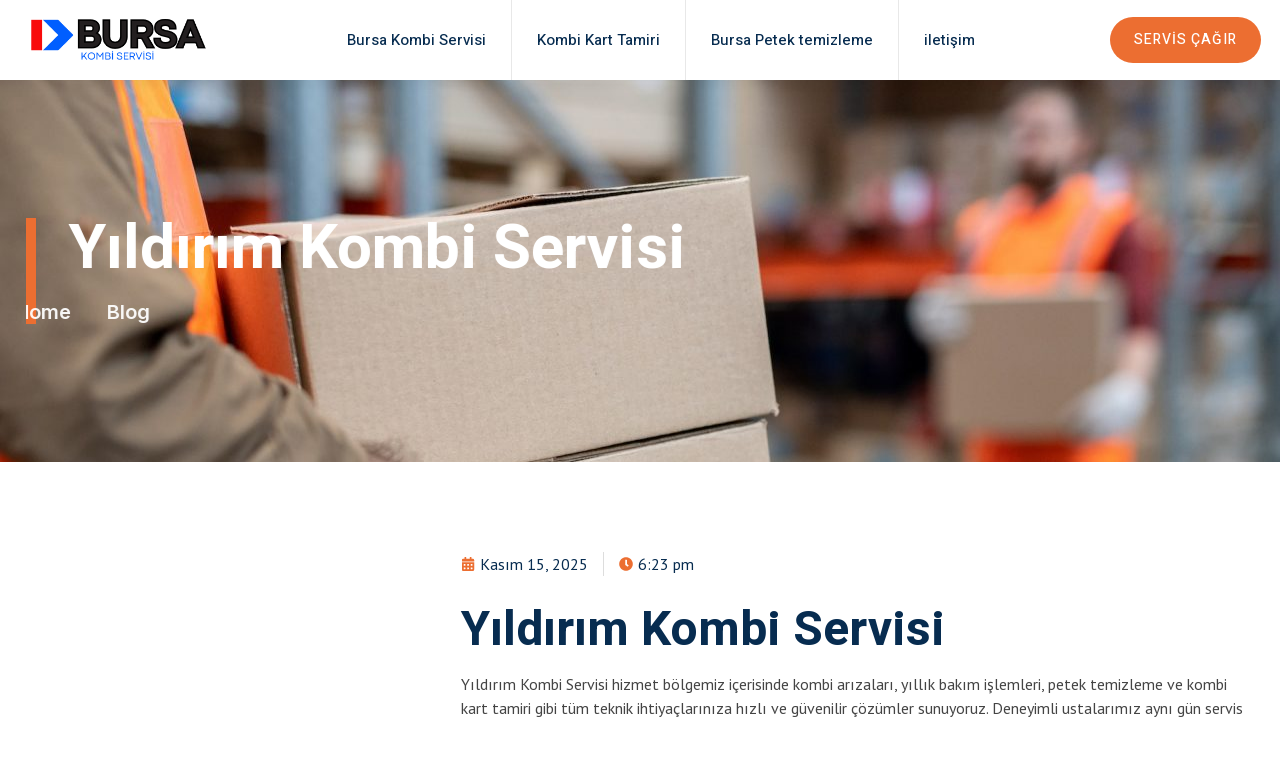

--- FILE ---
content_type: text/html; charset=UTF-8
request_url: https://bursakombiservisi.net/yildirim-kombi-servisi/
body_size: 13211
content:
<!doctype html>
<html dir="ltr" lang="tr" prefix="og: https://ogp.me/ns#">
<head>
	<meta charset="UTF-8">
	<meta name="viewport" content="width=device-width, initial-scale=1">
	<link rel="profile" href="https://gmpg.org/xfn/11">
	<title>Yıldırım Kombi Servisi - Bursa Kombi Servisi</title>

		<!-- All in One SEO 4.9.0 - aioseo.com -->
	<meta name="description" content="Yıldırım Kombi Servisi Yıldırım Kombi Servisi hizmet bölgemiz içerisinde kombi arızaları, yıllık bakım işlemleri, petek temizleme ve kombi kart tamiri gibi tüm teknik ihtiyaçlarınıza hızlı ve güvenilir çözümler sunuyoruz. Deneyimli ustalarımız aynı gün servis imkânı ile adresinize gelerek kombinizin tüm kontrollerini yapar ve gerekli onarımları titizlikle gerçekleştirir. Bursa’nın en çok tercih edilen teknik servislerinden biri" />
	<meta name="robots" content="max-image-preview:large" />
	<link rel="canonical" href="https://bursakombiservisi.net/yildirim-kombi-servisi/" />
	<meta name="generator" content="All in One SEO (AIOSEO) 4.9.0" />
		<meta property="og:locale" content="tr_TR" />
		<meta property="og:site_name" content="Bursa Kombi Servisi - Kombi servisi-Kombi Kart Tamiri-Petek Temizleme" />
		<meta property="og:type" content="article" />
		<meta property="og:title" content="Yıldırım Kombi Servisi - Bursa Kombi Servisi" />
		<meta property="og:description" content="Yıldırım Kombi Servisi Yıldırım Kombi Servisi hizmet bölgemiz içerisinde kombi arızaları, yıllık bakım işlemleri, petek temizleme ve kombi kart tamiri gibi tüm teknik ihtiyaçlarınıza hızlı ve güvenilir çözümler sunuyoruz. Deneyimli ustalarımız aynı gün servis imkânı ile adresinize gelerek kombinizin tüm kontrollerini yapar ve gerekli onarımları titizlikle gerçekleştirir. Bursa’nın en çok tercih edilen teknik servislerinden biri" />
		<meta property="og:url" content="https://bursakombiservisi.net/yildirim-kombi-servisi/" />
		<meta property="article:published_time" content="2025-11-15T18:23:17+00:00" />
		<meta property="article:modified_time" content="2025-11-15T18:23:17+00:00" />
		<meta name="twitter:card" content="summary_large_image" />
		<meta name="twitter:title" content="Yıldırım Kombi Servisi - Bursa Kombi Servisi" />
		<meta name="twitter:description" content="Yıldırım Kombi Servisi Yıldırım Kombi Servisi hizmet bölgemiz içerisinde kombi arızaları, yıllık bakım işlemleri, petek temizleme ve kombi kart tamiri gibi tüm teknik ihtiyaçlarınıza hızlı ve güvenilir çözümler sunuyoruz. Deneyimli ustalarımız aynı gün servis imkânı ile adresinize gelerek kombinizin tüm kontrollerini yapar ve gerekli onarımları titizlikle gerçekleştirir. Bursa’nın en çok tercih edilen teknik servislerinden biri" />
		<script type="application/ld+json" class="aioseo-schema">
			{"@context":"https:\/\/schema.org","@graph":[{"@type":"BreadcrumbList","@id":"https:\/\/bursakombiservisi.net\/yildirim-kombi-servisi\/#breadcrumblist","itemListElement":[{"@type":"ListItem","@id":"https:\/\/bursakombiservisi.net#listItem","position":1,"name":"Home","item":"https:\/\/bursakombiservisi.net","nextItem":{"@type":"ListItem","@id":"https:\/\/bursakombiservisi.net\/yildirim-kombi-servisi\/#listItem","name":"Y\u0131ld\u0131r\u0131m Kombi Servisi"}},{"@type":"ListItem","@id":"https:\/\/bursakombiservisi.net\/yildirim-kombi-servisi\/#listItem","position":2,"name":"Y\u0131ld\u0131r\u0131m Kombi Servisi","previousItem":{"@type":"ListItem","@id":"https:\/\/bursakombiservisi.net#listItem","name":"Home"}}]},{"@type":"Organization","@id":"https:\/\/bursakombiservisi.net\/#organization","name":"Bursa Kombi Servisi","description":"Kombi servisi-Kombi Kart Tamiri-Petek Temizleme","url":"https:\/\/bursakombiservisi.net\/"},{"@type":"WebPage","@id":"https:\/\/bursakombiservisi.net\/yildirim-kombi-servisi\/#webpage","url":"https:\/\/bursakombiservisi.net\/yildirim-kombi-servisi\/","name":"Y\u0131ld\u0131r\u0131m Kombi Servisi - Bursa Kombi Servisi","description":"Y\u0131ld\u0131r\u0131m Kombi Servisi Y\u0131ld\u0131r\u0131m Kombi Servisi hizmet b\u00f6lgemiz i\u00e7erisinde kombi ar\u0131zalar\u0131, y\u0131ll\u0131k bak\u0131m i\u015flemleri, petek temizleme ve kombi kart tamiri gibi t\u00fcm teknik ihtiya\u00e7lar\u0131n\u0131za h\u0131zl\u0131 ve g\u00fcvenilir \u00e7\u00f6z\u00fcmler sunuyoruz. Deneyimli ustalar\u0131m\u0131z ayn\u0131 g\u00fcn servis imk\u00e2n\u0131 ile adresinize gelerek kombinizin t\u00fcm kontrollerini yapar ve gerekli onar\u0131mlar\u0131 titizlikle ger\u00e7ekle\u015ftirir. Bursa\u2019n\u0131n en \u00e7ok tercih edilen teknik servislerinden biri","inLanguage":"tr-TR","isPartOf":{"@id":"https:\/\/bursakombiservisi.net\/#website"},"breadcrumb":{"@id":"https:\/\/bursakombiservisi.net\/yildirim-kombi-servisi\/#breadcrumblist"},"datePublished":"2025-11-15T18:23:17+00:00","dateModified":"2025-11-15T18:23:17+00:00"},{"@type":"WebSite","@id":"https:\/\/bursakombiservisi.net\/#website","url":"https:\/\/bursakombiservisi.net\/","name":"Bursa Kombi Servisi","description":"Kombi servisi-Kombi Kart Tamiri-Petek Temizleme","inLanguage":"tr-TR","publisher":{"@id":"https:\/\/bursakombiservisi.net\/#organization"}}]}
		</script>
		<!-- All in One SEO -->

<link rel="alternate" type="application/rss+xml" title="Bursa Kombi Servisi &raquo; akışı" href="https://bursakombiservisi.net/feed/" />
<link rel="alternate" type="application/rss+xml" title="Bursa Kombi Servisi &raquo; yorum akışı" href="https://bursakombiservisi.net/comments/feed/" />
<link rel="alternate" title="oEmbed (JSON)" type="application/json+oembed" href="https://bursakombiservisi.net/wp-json/oembed/1.0/embed?url=https%3A%2F%2Fbursakombiservisi.net%2Fyildirim-kombi-servisi%2F" />
<link rel="alternate" title="oEmbed (XML)" type="text/xml+oembed" href="https://bursakombiservisi.net/wp-json/oembed/1.0/embed?url=https%3A%2F%2Fbursakombiservisi.net%2Fyildirim-kombi-servisi%2F&#038;format=xml" />
<style id='wp-img-auto-sizes-contain-inline-css'>
img:is([sizes=auto i],[sizes^="auto," i]){contain-intrinsic-size:3000px 1500px}
/*# sourceURL=wp-img-auto-sizes-contain-inline-css */
</style>
<style id='wp-emoji-styles-inline-css'>

	img.wp-smiley, img.emoji {
		display: inline !important;
		border: none !important;
		box-shadow: none !important;
		height: 1em !important;
		width: 1em !important;
		margin: 0 0.07em !important;
		vertical-align: -0.1em !important;
		background: none !important;
		padding: 0 !important;
	}
/*# sourceURL=wp-emoji-styles-inline-css */
</style>
<link rel='stylesheet' id='wp-block-library-css' href='https://bursakombiservisi.net/wp-includes/css/dist/block-library/style.min.css?ver=6.9' media='all' />
<style id='global-styles-inline-css'>
:root{--wp--preset--aspect-ratio--square: 1;--wp--preset--aspect-ratio--4-3: 4/3;--wp--preset--aspect-ratio--3-4: 3/4;--wp--preset--aspect-ratio--3-2: 3/2;--wp--preset--aspect-ratio--2-3: 2/3;--wp--preset--aspect-ratio--16-9: 16/9;--wp--preset--aspect-ratio--9-16: 9/16;--wp--preset--color--black: #000000;--wp--preset--color--cyan-bluish-gray: #abb8c3;--wp--preset--color--white: #ffffff;--wp--preset--color--pale-pink: #f78da7;--wp--preset--color--vivid-red: #cf2e2e;--wp--preset--color--luminous-vivid-orange: #ff6900;--wp--preset--color--luminous-vivid-amber: #fcb900;--wp--preset--color--light-green-cyan: #7bdcb5;--wp--preset--color--vivid-green-cyan: #00d084;--wp--preset--color--pale-cyan-blue: #8ed1fc;--wp--preset--color--vivid-cyan-blue: #0693e3;--wp--preset--color--vivid-purple: #9b51e0;--wp--preset--gradient--vivid-cyan-blue-to-vivid-purple: linear-gradient(135deg,rgb(6,147,227) 0%,rgb(155,81,224) 100%);--wp--preset--gradient--light-green-cyan-to-vivid-green-cyan: linear-gradient(135deg,rgb(122,220,180) 0%,rgb(0,208,130) 100%);--wp--preset--gradient--luminous-vivid-amber-to-luminous-vivid-orange: linear-gradient(135deg,rgb(252,185,0) 0%,rgb(255,105,0) 100%);--wp--preset--gradient--luminous-vivid-orange-to-vivid-red: linear-gradient(135deg,rgb(255,105,0) 0%,rgb(207,46,46) 100%);--wp--preset--gradient--very-light-gray-to-cyan-bluish-gray: linear-gradient(135deg,rgb(238,238,238) 0%,rgb(169,184,195) 100%);--wp--preset--gradient--cool-to-warm-spectrum: linear-gradient(135deg,rgb(74,234,220) 0%,rgb(151,120,209) 20%,rgb(207,42,186) 40%,rgb(238,44,130) 60%,rgb(251,105,98) 80%,rgb(254,248,76) 100%);--wp--preset--gradient--blush-light-purple: linear-gradient(135deg,rgb(255,206,236) 0%,rgb(152,150,240) 100%);--wp--preset--gradient--blush-bordeaux: linear-gradient(135deg,rgb(254,205,165) 0%,rgb(254,45,45) 50%,rgb(107,0,62) 100%);--wp--preset--gradient--luminous-dusk: linear-gradient(135deg,rgb(255,203,112) 0%,rgb(199,81,192) 50%,rgb(65,88,208) 100%);--wp--preset--gradient--pale-ocean: linear-gradient(135deg,rgb(255,245,203) 0%,rgb(182,227,212) 50%,rgb(51,167,181) 100%);--wp--preset--gradient--electric-grass: linear-gradient(135deg,rgb(202,248,128) 0%,rgb(113,206,126) 100%);--wp--preset--gradient--midnight: linear-gradient(135deg,rgb(2,3,129) 0%,rgb(40,116,252) 100%);--wp--preset--font-size--small: 13px;--wp--preset--font-size--medium: 20px;--wp--preset--font-size--large: 36px;--wp--preset--font-size--x-large: 42px;--wp--preset--spacing--20: 0.44rem;--wp--preset--spacing--30: 0.67rem;--wp--preset--spacing--40: 1rem;--wp--preset--spacing--50: 1.5rem;--wp--preset--spacing--60: 2.25rem;--wp--preset--spacing--70: 3.38rem;--wp--preset--spacing--80: 5.06rem;--wp--preset--shadow--natural: 6px 6px 9px rgba(0, 0, 0, 0.2);--wp--preset--shadow--deep: 12px 12px 50px rgba(0, 0, 0, 0.4);--wp--preset--shadow--sharp: 6px 6px 0px rgba(0, 0, 0, 0.2);--wp--preset--shadow--outlined: 6px 6px 0px -3px rgb(255, 255, 255), 6px 6px rgb(0, 0, 0);--wp--preset--shadow--crisp: 6px 6px 0px rgb(0, 0, 0);}:root { --wp--style--global--content-size: 800px;--wp--style--global--wide-size: 1200px; }:where(body) { margin: 0; }.wp-site-blocks > .alignleft { float: left; margin-right: 2em; }.wp-site-blocks > .alignright { float: right; margin-left: 2em; }.wp-site-blocks > .aligncenter { justify-content: center; margin-left: auto; margin-right: auto; }:where(.wp-site-blocks) > * { margin-block-start: 24px; margin-block-end: 0; }:where(.wp-site-blocks) > :first-child { margin-block-start: 0; }:where(.wp-site-blocks) > :last-child { margin-block-end: 0; }:root { --wp--style--block-gap: 24px; }:root :where(.is-layout-flow) > :first-child{margin-block-start: 0;}:root :where(.is-layout-flow) > :last-child{margin-block-end: 0;}:root :where(.is-layout-flow) > *{margin-block-start: 24px;margin-block-end: 0;}:root :where(.is-layout-constrained) > :first-child{margin-block-start: 0;}:root :where(.is-layout-constrained) > :last-child{margin-block-end: 0;}:root :where(.is-layout-constrained) > *{margin-block-start: 24px;margin-block-end: 0;}:root :where(.is-layout-flex){gap: 24px;}:root :where(.is-layout-grid){gap: 24px;}.is-layout-flow > .alignleft{float: left;margin-inline-start: 0;margin-inline-end: 2em;}.is-layout-flow > .alignright{float: right;margin-inline-start: 2em;margin-inline-end: 0;}.is-layout-flow > .aligncenter{margin-left: auto !important;margin-right: auto !important;}.is-layout-constrained > .alignleft{float: left;margin-inline-start: 0;margin-inline-end: 2em;}.is-layout-constrained > .alignright{float: right;margin-inline-start: 2em;margin-inline-end: 0;}.is-layout-constrained > .aligncenter{margin-left: auto !important;margin-right: auto !important;}.is-layout-constrained > :where(:not(.alignleft):not(.alignright):not(.alignfull)){max-width: var(--wp--style--global--content-size);margin-left: auto !important;margin-right: auto !important;}.is-layout-constrained > .alignwide{max-width: var(--wp--style--global--wide-size);}body .is-layout-flex{display: flex;}.is-layout-flex{flex-wrap: wrap;align-items: center;}.is-layout-flex > :is(*, div){margin: 0;}body .is-layout-grid{display: grid;}.is-layout-grid > :is(*, div){margin: 0;}body{padding-top: 0px;padding-right: 0px;padding-bottom: 0px;padding-left: 0px;}a:where(:not(.wp-element-button)){text-decoration: underline;}:root :where(.wp-element-button, .wp-block-button__link){background-color: #32373c;border-width: 0;color: #fff;font-family: inherit;font-size: inherit;font-style: inherit;font-weight: inherit;letter-spacing: inherit;line-height: inherit;padding-top: calc(0.667em + 2px);padding-right: calc(1.333em + 2px);padding-bottom: calc(0.667em + 2px);padding-left: calc(1.333em + 2px);text-decoration: none;text-transform: inherit;}.has-black-color{color: var(--wp--preset--color--black) !important;}.has-cyan-bluish-gray-color{color: var(--wp--preset--color--cyan-bluish-gray) !important;}.has-white-color{color: var(--wp--preset--color--white) !important;}.has-pale-pink-color{color: var(--wp--preset--color--pale-pink) !important;}.has-vivid-red-color{color: var(--wp--preset--color--vivid-red) !important;}.has-luminous-vivid-orange-color{color: var(--wp--preset--color--luminous-vivid-orange) !important;}.has-luminous-vivid-amber-color{color: var(--wp--preset--color--luminous-vivid-amber) !important;}.has-light-green-cyan-color{color: var(--wp--preset--color--light-green-cyan) !important;}.has-vivid-green-cyan-color{color: var(--wp--preset--color--vivid-green-cyan) !important;}.has-pale-cyan-blue-color{color: var(--wp--preset--color--pale-cyan-blue) !important;}.has-vivid-cyan-blue-color{color: var(--wp--preset--color--vivid-cyan-blue) !important;}.has-vivid-purple-color{color: var(--wp--preset--color--vivid-purple) !important;}.has-black-background-color{background-color: var(--wp--preset--color--black) !important;}.has-cyan-bluish-gray-background-color{background-color: var(--wp--preset--color--cyan-bluish-gray) !important;}.has-white-background-color{background-color: var(--wp--preset--color--white) !important;}.has-pale-pink-background-color{background-color: var(--wp--preset--color--pale-pink) !important;}.has-vivid-red-background-color{background-color: var(--wp--preset--color--vivid-red) !important;}.has-luminous-vivid-orange-background-color{background-color: var(--wp--preset--color--luminous-vivid-orange) !important;}.has-luminous-vivid-amber-background-color{background-color: var(--wp--preset--color--luminous-vivid-amber) !important;}.has-light-green-cyan-background-color{background-color: var(--wp--preset--color--light-green-cyan) !important;}.has-vivid-green-cyan-background-color{background-color: var(--wp--preset--color--vivid-green-cyan) !important;}.has-pale-cyan-blue-background-color{background-color: var(--wp--preset--color--pale-cyan-blue) !important;}.has-vivid-cyan-blue-background-color{background-color: var(--wp--preset--color--vivid-cyan-blue) !important;}.has-vivid-purple-background-color{background-color: var(--wp--preset--color--vivid-purple) !important;}.has-black-border-color{border-color: var(--wp--preset--color--black) !important;}.has-cyan-bluish-gray-border-color{border-color: var(--wp--preset--color--cyan-bluish-gray) !important;}.has-white-border-color{border-color: var(--wp--preset--color--white) !important;}.has-pale-pink-border-color{border-color: var(--wp--preset--color--pale-pink) !important;}.has-vivid-red-border-color{border-color: var(--wp--preset--color--vivid-red) !important;}.has-luminous-vivid-orange-border-color{border-color: var(--wp--preset--color--luminous-vivid-orange) !important;}.has-luminous-vivid-amber-border-color{border-color: var(--wp--preset--color--luminous-vivid-amber) !important;}.has-light-green-cyan-border-color{border-color: var(--wp--preset--color--light-green-cyan) !important;}.has-vivid-green-cyan-border-color{border-color: var(--wp--preset--color--vivid-green-cyan) !important;}.has-pale-cyan-blue-border-color{border-color: var(--wp--preset--color--pale-cyan-blue) !important;}.has-vivid-cyan-blue-border-color{border-color: var(--wp--preset--color--vivid-cyan-blue) !important;}.has-vivid-purple-border-color{border-color: var(--wp--preset--color--vivid-purple) !important;}.has-vivid-cyan-blue-to-vivid-purple-gradient-background{background: var(--wp--preset--gradient--vivid-cyan-blue-to-vivid-purple) !important;}.has-light-green-cyan-to-vivid-green-cyan-gradient-background{background: var(--wp--preset--gradient--light-green-cyan-to-vivid-green-cyan) !important;}.has-luminous-vivid-amber-to-luminous-vivid-orange-gradient-background{background: var(--wp--preset--gradient--luminous-vivid-amber-to-luminous-vivid-orange) !important;}.has-luminous-vivid-orange-to-vivid-red-gradient-background{background: var(--wp--preset--gradient--luminous-vivid-orange-to-vivid-red) !important;}.has-very-light-gray-to-cyan-bluish-gray-gradient-background{background: var(--wp--preset--gradient--very-light-gray-to-cyan-bluish-gray) !important;}.has-cool-to-warm-spectrum-gradient-background{background: var(--wp--preset--gradient--cool-to-warm-spectrum) !important;}.has-blush-light-purple-gradient-background{background: var(--wp--preset--gradient--blush-light-purple) !important;}.has-blush-bordeaux-gradient-background{background: var(--wp--preset--gradient--blush-bordeaux) !important;}.has-luminous-dusk-gradient-background{background: var(--wp--preset--gradient--luminous-dusk) !important;}.has-pale-ocean-gradient-background{background: var(--wp--preset--gradient--pale-ocean) !important;}.has-electric-grass-gradient-background{background: var(--wp--preset--gradient--electric-grass) !important;}.has-midnight-gradient-background{background: var(--wp--preset--gradient--midnight) !important;}.has-small-font-size{font-size: var(--wp--preset--font-size--small) !important;}.has-medium-font-size{font-size: var(--wp--preset--font-size--medium) !important;}.has-large-font-size{font-size: var(--wp--preset--font-size--large) !important;}.has-x-large-font-size{font-size: var(--wp--preset--font-size--x-large) !important;}
/*# sourceURL=global-styles-inline-css */
</style>

<link rel='stylesheet' id='hello-elementor-css' href='https://bursakombiservisi.net/wp-content/themes/hello-elementor/assets/css/reset.css?ver=3.4.5' media='all' />
<link rel='stylesheet' id='hello-elementor-theme-style-css' href='https://bursakombiservisi.net/wp-content/themes/hello-elementor/assets/css/theme.css?ver=3.4.5' media='all' />
<link rel='stylesheet' id='hello-elementor-header-footer-css' href='https://bursakombiservisi.net/wp-content/themes/hello-elementor/assets/css/header-footer.css?ver=3.4.5' media='all' />
<link rel='stylesheet' id='elementor-frontend-css' href='https://bursakombiservisi.net/wp-content/plugins/elementor/assets/css/frontend.min.css?ver=3.33.0' media='all' />
<link rel='stylesheet' id='elementor-post-11-css' href='https://bursakombiservisi.net/wp-content/uploads/elementor/css/post-11.css?ver=1769375504' media='all' />
<link rel='stylesheet' id='widget-image-css' href='https://bursakombiservisi.net/wp-content/plugins/elementor/assets/css/widget-image.min.css?ver=3.33.0' media='all' />
<link rel='stylesheet' id='widget-nav-menu-css' href='https://bursakombiservisi.net/wp-content/plugins/elementor-pro/assets/css/widget-nav-menu.min.css?ver=3.33.1' media='all' />
<link rel='stylesheet' id='e-animation-shrink-css' href='https://bursakombiservisi.net/wp-content/plugins/elementor/assets/lib/animations/styles/e-animation-shrink.min.css?ver=3.33.0' media='all' />
<link rel='stylesheet' id='widget-social-icons-css' href='https://bursakombiservisi.net/wp-content/plugins/elementor/assets/css/widget-social-icons.min.css?ver=3.33.0' media='all' />
<link rel='stylesheet' id='e-apple-webkit-css' href='https://bursakombiservisi.net/wp-content/plugins/elementor/assets/css/conditionals/apple-webkit.min.css?ver=3.33.0' media='all' />
<link rel='stylesheet' id='widget-heading-css' href='https://bursakombiservisi.net/wp-content/plugins/elementor/assets/css/widget-heading.min.css?ver=3.33.0' media='all' />
<link rel='stylesheet' id='widget-icon-list-css' href='https://bursakombiservisi.net/wp-content/plugins/elementor/assets/css/widget-icon-list.min.css?ver=3.33.0' media='all' />
<link rel='stylesheet' id='e-animation-fadeInLeft-css' href='https://bursakombiservisi.net/wp-content/plugins/elementor/assets/lib/animations/styles/fadeInLeft.min.css?ver=3.33.0' media='all' />
<link rel='stylesheet' id='e-animation-slideInUp-css' href='https://bursakombiservisi.net/wp-content/plugins/elementor/assets/lib/animations/styles/slideInUp.min.css?ver=3.33.0' media='all' />
<link rel='stylesheet' id='e-animation-fadeInUp-css' href='https://bursakombiservisi.net/wp-content/plugins/elementor/assets/lib/animations/styles/fadeInUp.min.css?ver=3.33.0' media='all' />
<link rel='stylesheet' id='widget-call-to-action-css' href='https://bursakombiservisi.net/wp-content/plugins/elementor-pro/assets/css/widget-call-to-action.min.css?ver=3.33.1' media='all' />
<link rel='stylesheet' id='e-transitions-css' href='https://bursakombiservisi.net/wp-content/plugins/elementor-pro/assets/css/conditionals/transitions.min.css?ver=3.33.1' media='all' />
<link rel='stylesheet' id='widget-post-info-css' href='https://bursakombiservisi.net/wp-content/plugins/elementor-pro/assets/css/widget-post-info.min.css?ver=3.33.1' media='all' />
<link rel='stylesheet' id='elementor-post-69-css' href='https://bursakombiservisi.net/wp-content/uploads/elementor/css/post-69.css?ver=1769375504' media='all' />
<link rel='stylesheet' id='elementor-post-86-css' href='https://bursakombiservisi.net/wp-content/uploads/elementor/css/post-86.css?ver=1769375504' media='all' />
<link rel='stylesheet' id='elementor-post-66-css' href='https://bursakombiservisi.net/wp-content/uploads/elementor/css/post-66.css?ver=1769375504' media='all' />
<link rel='stylesheet' id='ekit-widget-styles-css' href='https://bursakombiservisi.net/wp-content/plugins/elementskit-lite/widgets/init/assets/css/widget-styles.css?ver=3.7.5' media='all' />
<link rel='stylesheet' id='ekit-responsive-css' href='https://bursakombiservisi.net/wp-content/plugins/elementskit-lite/widgets/init/assets/css/responsive.css?ver=3.7.5' media='all' />
<link rel='stylesheet' id='elementor-gf-heebo-css' href='https://fonts.googleapis.com/css?family=Heebo:100,100italic,200,200italic,300,300italic,400,400italic,500,500italic,600,600italic,700,700italic,800,800italic,900,900italic&#038;display=swap&#038;subset=latin-ext' media='all' />
<link rel='stylesheet' id='elementor-gf-ptsans-css' href='https://fonts.googleapis.com/css?family=PT+Sans:100,100italic,200,200italic,300,300italic,400,400italic,500,500italic,600,600italic,700,700italic,800,800italic,900,900italic&#038;display=swap&#038;subset=latin-ext' media='all' />
<link rel='stylesheet' id='elementor-gf-inter-css' href='https://fonts.googleapis.com/css?family=Inter:100,100italic,200,200italic,300,300italic,400,400italic,500,500italic,600,600italic,700,700italic,800,800italic,900,900italic&#038;display=swap&#038;subset=latin-ext' media='all' />
<link rel='stylesheet' id='elementor-icons-ekiticons-css' href='https://bursakombiservisi.net/wp-content/plugins/elementskit-lite/modules/elementskit-icon-pack/assets/css/ekiticons.css?ver=3.7.5' media='all' />
<link rel='stylesheet' id='elementor-icons-skb_cife-themify-icon-css' href='https://bursakombiservisi.net/wp-content/plugins/skyboot-custom-icons-for-elementor/assets/css/themify.css?ver=1.1.0' media='all' />
<script src="https://bursakombiservisi.net/wp-includes/js/jquery/jquery.min.js?ver=3.7.1" id="jquery-core-js"></script>
<script src="https://bursakombiservisi.net/wp-includes/js/jquery/jquery-migrate.min.js?ver=3.4.1" id="jquery-migrate-js"></script>
<link rel="https://api.w.org/" href="https://bursakombiservisi.net/wp-json/" /><link rel="alternate" title="JSON" type="application/json" href="https://bursakombiservisi.net/wp-json/wp/v2/pages/304" /><link rel="EditURI" type="application/rsd+xml" title="RSD" href="https://bursakombiservisi.net/xmlrpc.php?rsd" />
<meta name="generator" content="WordPress 6.9" />
<link rel='shortlink' href='https://bursakombiservisi.net/?p=304' />
<meta name="generator" content="Elementor 3.33.0; features: e_font_icon_svg, additional_custom_breakpoints; settings: css_print_method-external, google_font-enabled, font_display-swap">
			<style>
				.e-con.e-parent:nth-of-type(n+4):not(.e-lazyloaded):not(.e-no-lazyload),
				.e-con.e-parent:nth-of-type(n+4):not(.e-lazyloaded):not(.e-no-lazyload) * {
					background-image: none !important;
				}
				@media screen and (max-height: 1024px) {
					.e-con.e-parent:nth-of-type(n+3):not(.e-lazyloaded):not(.e-no-lazyload),
					.e-con.e-parent:nth-of-type(n+3):not(.e-lazyloaded):not(.e-no-lazyload) * {
						background-image: none !important;
					}
				}
				@media screen and (max-height: 640px) {
					.e-con.e-parent:nth-of-type(n+2):not(.e-lazyloaded):not(.e-no-lazyload),
					.e-con.e-parent:nth-of-type(n+2):not(.e-lazyloaded):not(.e-no-lazyload) * {
						background-image: none !important;
					}
				}
			</style>
			<link rel="icon" href="https://bursakombiservisi.net/wp-content/uploads/2025/11/cropped-8789761-32x32.png" sizes="32x32" />
<link rel="icon" href="https://bursakombiservisi.net/wp-content/uploads/2025/11/cropped-8789761-192x192.png" sizes="192x192" />
<link rel="apple-touch-icon" href="https://bursakombiservisi.net/wp-content/uploads/2025/11/cropped-8789761-180x180.png" />
<meta name="msapplication-TileImage" content="https://bursakombiservisi.net/wp-content/uploads/2025/11/cropped-8789761-270x270.png" />
</head>
<body class="wp-singular page-template-default page page-id-304 wp-embed-responsive wp-theme-hello-elementor hello-elementor-default elementor-default elementor-kit-11 elementor-page-66">


<a class="skip-link screen-reader-text" href="#content">İçeriğe atla</a>

		<header data-elementor-type="header" data-elementor-id="69" class="elementor elementor-69 elementor-location-header" data-elementor-post-type="elementor_library">
					<section class="elementor-section elementor-top-section elementor-element elementor-element-6b8c93f0 elementor-section-content-middle elementor-section-boxed elementor-section-height-default elementor-section-height-default" data-id="6b8c93f0" data-element_type="section">
						<div class="elementor-container elementor-column-gap-default">
					<div class="elementor-column elementor-col-33 elementor-top-column elementor-element elementor-element-2ca989e8" data-id="2ca989e8" data-element_type="column">
			<div class="elementor-widget-wrap elementor-element-populated">
						<div class="elementor-element elementor-element-301faa76 elementor-widget__width-auto elementor-widget elementor-widget-image" data-id="301faa76" data-element_type="widget" data-widget_type="image.default">
																<a href="https://bursakombiservisi.net">
							<img width="362" height="91" src="https://bursakombiservisi.net/wp-content/uploads/2025/11/Blue-and-Red-Modern-Logistic-Service-Logo-1-e1763207358681.png" class="attachment-full size-full wp-image-104" alt="" srcset="https://bursakombiservisi.net/wp-content/uploads/2025/11/Blue-and-Red-Modern-Logistic-Service-Logo-1-e1763207358681.png 362w, https://bursakombiservisi.net/wp-content/uploads/2025/11/Blue-and-Red-Modern-Logistic-Service-Logo-1-e1763207358681-300x75.png 300w" sizes="(max-width: 362px) 100vw, 362px" />								</a>
															</div>
					</div>
		</div>
				<div class="elementor-column elementor-col-33 elementor-top-column elementor-element elementor-element-3f56e7c9" data-id="3f56e7c9" data-element_type="column">
			<div class="elementor-widget-wrap elementor-element-populated">
						<div class="elementor-element elementor-element-57c41c0f elementor-nav-menu--stretch elementor-nav-menu__align-center elementor-nav-menu--dropdown-tablet elementor-nav-menu__text-align-aside elementor-nav-menu--toggle elementor-nav-menu--burger elementor-widget elementor-widget-nav-menu" data-id="57c41c0f" data-element_type="widget" data-settings="{&quot;full_width&quot;:&quot;stretch&quot;,&quot;layout&quot;:&quot;horizontal&quot;,&quot;submenu_icon&quot;:{&quot;value&quot;:&quot;&lt;svg aria-hidden=\&quot;true\&quot; class=\&quot;e-font-icon-svg e-fas-caret-down\&quot; viewBox=\&quot;0 0 320 512\&quot; xmlns=\&quot;http:\/\/www.w3.org\/2000\/svg\&quot;&gt;&lt;path d=\&quot;M31.3 192h257.3c17.8 0 26.7 21.5 14.1 34.1L174.1 354.8c-7.8 7.8-20.5 7.8-28.3 0L17.2 226.1C4.6 213.5 13.5 192 31.3 192z\&quot;&gt;&lt;\/path&gt;&lt;\/svg&gt;&quot;,&quot;library&quot;:&quot;fa-solid&quot;},&quot;toggle&quot;:&quot;burger&quot;}" data-widget_type="nav-menu.default">
								<nav aria-label="Menu" class="elementor-nav-menu--main elementor-nav-menu__container elementor-nav-menu--layout-horizontal e--pointer-none">
				<ul id="menu-1-57c41c0f" class="elementor-nav-menu"><li class="menu-item menu-item-type-post_type menu-item-object-page menu-item-168"><a href="https://bursakombiservisi.net/bursa-kombi-servisi/" class="elementor-item">Bursa Kombi Servisi</a></li>
<li class="menu-item menu-item-type-post_type menu-item-object-page menu-item-166"><a href="https://bursakombiservisi.net/kombi-kart-tamiri/" class="elementor-item">Kombi Kart Tamiri</a></li>
<li class="menu-item menu-item-type-post_type menu-item-object-page menu-item-167"><a href="https://bursakombiservisi.net/bursa-petek-temizleme/" class="elementor-item">Bursa Petek temizleme</a></li>
<li class="menu-item menu-item-type-post_type menu-item-object-page menu-item-165"><a href="https://bursakombiservisi.net/iletisim/" class="elementor-item">iletişim</a></li>
</ul>			</nav>
					<div class="elementor-menu-toggle" role="button" tabindex="0" aria-label="Menu Toggle" aria-expanded="false">
			<i aria-hidden="true" role="presentation" class="elementor-menu-toggle__icon--open icon icon-menu-5"></i><i aria-hidden="true" role="presentation" class="elementor-menu-toggle__icon--close icofont icofont-close"></i>		</div>
					<nav class="elementor-nav-menu--dropdown elementor-nav-menu__container" aria-hidden="true">
				<ul id="menu-2-57c41c0f" class="elementor-nav-menu"><li class="menu-item menu-item-type-post_type menu-item-object-page menu-item-168"><a href="https://bursakombiservisi.net/bursa-kombi-servisi/" class="elementor-item" tabindex="-1">Bursa Kombi Servisi</a></li>
<li class="menu-item menu-item-type-post_type menu-item-object-page menu-item-166"><a href="https://bursakombiservisi.net/kombi-kart-tamiri/" class="elementor-item" tabindex="-1">Kombi Kart Tamiri</a></li>
<li class="menu-item menu-item-type-post_type menu-item-object-page menu-item-167"><a href="https://bursakombiservisi.net/bursa-petek-temizleme/" class="elementor-item" tabindex="-1">Bursa Petek temizleme</a></li>
<li class="menu-item menu-item-type-post_type menu-item-object-page menu-item-165"><a href="https://bursakombiservisi.net/iletisim/" class="elementor-item" tabindex="-1">iletişim</a></li>
</ul>			</nav>
						</div>
					</div>
		</div>
				<div class="elementor-column elementor-col-33 elementor-top-column elementor-element elementor-element-122a12c8" data-id="122a12c8" data-element_type="column">
			<div class="elementor-widget-wrap elementor-element-populated">
						<div class="elementor-element elementor-element-1eac935c elementor-align-right elementor-widget elementor-widget-button" data-id="1eac935c" data-element_type="widget" data-widget_type="button.default">
										<a class="elementor-button elementor-button-link elementor-size-sm" href="#">
						<span class="elementor-button-content-wrapper">
									<span class="elementor-button-text">Servis Çağır</span>
					</span>
					</a>
								</div>
					</div>
		</div>
					</div>
		</section>
				</header>
				<div data-elementor-type="single-post" data-elementor-id="66" class="elementor elementor-66 elementor-location-single post-304 page type-page status-publish hentry" data-elementor-post-type="elementor_library">
					<section class="elementor-section elementor-top-section elementor-element elementor-element-2afb9b6e elementor-section-boxed elementor-section-height-default elementor-section-height-default" data-id="2afb9b6e" data-element_type="section" data-settings="{&quot;background_background&quot;:&quot;classic&quot;}">
							<div class="elementor-background-overlay"></div>
							<div class="elementor-container elementor-column-gap-default">
					<div class="elementor-column elementor-col-100 elementor-top-column elementor-element elementor-element-45f80e83" data-id="45f80e83" data-element_type="column">
			<div class="elementor-widget-wrap elementor-element-populated">
						<section class="elementor-section elementor-inner-section elementor-element elementor-element-6fe837f0 elementor-section-boxed elementor-section-height-default elementor-section-height-default" data-id="6fe837f0" data-element_type="section">
						<div class="elementor-container elementor-column-gap-no">
					<div class="elementor-column elementor-col-100 elementor-inner-column elementor-element elementor-element-27fba31c animated-fast elementor-invisible" data-id="27fba31c" data-element_type="column" data-settings="{&quot;animation&quot;:&quot;slideInUp&quot;}">
			<div class="elementor-widget-wrap elementor-element-populated">
						<div class="elementor-element elementor-element-1e760d48 elementor-invisible elementor-widget elementor-widget-theme-post-title elementor-page-title elementor-widget-heading" data-id="1e760d48" data-element_type="widget" data-settings="{&quot;_animation&quot;:&quot;fadeInLeft&quot;,&quot;_animation_delay&quot;:600}" data-widget_type="theme-post-title.default">
					<h1 class="elementor-heading-title elementor-size-default">Yıldırım Kombi Servisi</h1>				</div>
				<div class="elementor-element elementor-element-7caeffb2 elementor-icon-list--layout-inline elementor-list-item-link-full_width elementor-invisible elementor-widget elementor-widget-icon-list" data-id="7caeffb2" data-element_type="widget" data-settings="{&quot;_animation&quot;:&quot;fadeInLeft&quot;,&quot;_animation_delay&quot;:960}" data-widget_type="icon-list.default">
							<ul class="elementor-icon-list-items elementor-inline-items">
							<li class="elementor-icon-list-item elementor-inline-item">
											<a href="#">

											<span class="elementor-icon-list-text">Home</span>
											</a>
									</li>
								<li class="elementor-icon-list-item elementor-inline-item">
											<a href="#">

												<span class="elementor-icon-list-icon">
							<i aria-hidden="true" class="mdi mdi-slash-forward"></i>						</span>
										<span class="elementor-icon-list-text">Blog</span>
											</a>
									</li>
								<li class="elementor-icon-list-item elementor-inline-item">
											<a href="#">

												<span class="elementor-icon-list-icon">
							<i aria-hidden="true" class="mdi mdi-slash-forward"></i>						</span>
										<span class="elementor-icon-list-text"></span>
											</a>
									</li>
						</ul>
						</div>
					</div>
		</div>
					</div>
		</section>
					</div>
		</div>
					</div>
		</section>
				<section class="elementor-section elementor-top-section elementor-element elementor-element-6703aa6e elementor-reverse-tablet elementor-reverse-mobile elementor-section-boxed elementor-section-height-default elementor-section-height-default" data-id="6703aa6e" data-element_type="section">
							<div class="elementor-background-overlay"></div>
							<div class="elementor-container elementor-column-gap-default">
					<div class="elementor-column elementor-col-50 elementor-top-column elementor-element elementor-element-7c143ae9" data-id="7c143ae9" data-element_type="column">
			<div class="elementor-widget-wrap elementor-element-populated">
						<div class="elementor-element elementor-element-729669ed elementor-cta--skin-cover elementor-cta--valign-bottom elementor-bg-transform elementor-bg-transform-zoom-in elementor-invisible elementor-widget elementor-widget-call-to-action" data-id="729669ed" data-element_type="widget" data-settings="{&quot;_animation&quot;:&quot;fadeInUp&quot;}" data-widget_type="call-to-action.default">
							<div class="elementor-cta">
					<div class="elementor-cta__bg-wrapper">
				<div class="elementor-cta__bg elementor-bg" style="background-image: url(https://bursakombiservisi.net/wp-content/uploads/2025/11/Boilers-Hero-Img-1.png);" role="img" aria-label="bursa kombi servisi"></div>
				<div class="elementor-cta__bg-overlay"></div>
			</div>
							<div class="elementor-cta__content">
				
									<h3 class="elementor-cta__title elementor-cta__content-item elementor-content-item">
						Bursa Kombi Servisi					</h3>
				
				
									<div class="elementor-cta__button-wrapper elementor-cta__content-item elementor-content-item ">
					<a class="elementor-cta__button elementor-button elementor-size-xs" href="#">
						Servis Çağır					</a>
					</div>
							</div>
						</div>
						</div>
					</div>
		</div>
				<div class="elementor-column elementor-col-50 elementor-top-column elementor-element elementor-element-22c0d46f" data-id="22c0d46f" data-element_type="column">
			<div class="elementor-widget-wrap elementor-element-populated">
						<div class="elementor-element elementor-element-1d993ca7 elementor-widget elementor-widget-post-info" data-id="1d993ca7" data-element_type="widget" data-widget_type="post-info.default">
							<ul class="elementor-inline-items elementor-icon-list-items elementor-post-info">
								<li class="elementor-icon-list-item elementor-repeater-item-4608298 elementor-inline-item" itemprop="datePublished">
						<a href="https://bursakombiservisi.net/2025/11/15/">
											<span class="elementor-icon-list-icon">
								<svg aria-hidden="true" class="e-font-icon-svg e-fas-calendar-alt" viewBox="0 0 448 512" xmlns="http://www.w3.org/2000/svg"><path d="M0 464c0 26.5 21.5 48 48 48h352c26.5 0 48-21.5 48-48V192H0v272zm320-196c0-6.6 5.4-12 12-12h40c6.6 0 12 5.4 12 12v40c0 6.6-5.4 12-12 12h-40c-6.6 0-12-5.4-12-12v-40zm0 128c0-6.6 5.4-12 12-12h40c6.6 0 12 5.4 12 12v40c0 6.6-5.4 12-12 12h-40c-6.6 0-12-5.4-12-12v-40zM192 268c0-6.6 5.4-12 12-12h40c6.6 0 12 5.4 12 12v40c0 6.6-5.4 12-12 12h-40c-6.6 0-12-5.4-12-12v-40zm0 128c0-6.6 5.4-12 12-12h40c6.6 0 12 5.4 12 12v40c0 6.6-5.4 12-12 12h-40c-6.6 0-12-5.4-12-12v-40zM64 268c0-6.6 5.4-12 12-12h40c6.6 0 12 5.4 12 12v40c0 6.6-5.4 12-12 12H76c-6.6 0-12-5.4-12-12v-40zm0 128c0-6.6 5.4-12 12-12h40c6.6 0 12 5.4 12 12v40c0 6.6-5.4 12-12 12H76c-6.6 0-12-5.4-12-12v-40zM400 64h-48V16c0-8.8-7.2-16-16-16h-32c-8.8 0-16 7.2-16 16v48H160V16c0-8.8-7.2-16-16-16h-32c-8.8 0-16 7.2-16 16v48H48C21.5 64 0 85.5 0 112v48h448v-48c0-26.5-21.5-48-48-48z"></path></svg>							</span>
									<span class="elementor-icon-list-text elementor-post-info__item elementor-post-info__item--type-date">
										<time>Kasım 15, 2025</time>					</span>
									</a>
				</li>
				<li class="elementor-icon-list-item elementor-repeater-item-6663f60 elementor-inline-item">
										<span class="elementor-icon-list-icon">
								<svg aria-hidden="true" class="e-font-icon-svg e-fas-clock" viewBox="0 0 512 512" xmlns="http://www.w3.org/2000/svg"><path d="M256,8C119,8,8,119,8,256S119,504,256,504,504,393,504,256,393,8,256,8Zm92.49,313h0l-20,25a16,16,0,0,1-22.49,2.5h0l-67-49.72a40,40,0,0,1-15-31.23V112a16,16,0,0,1,16-16h32a16,16,0,0,1,16,16V256l58,42.5A16,16,0,0,1,348.49,321Z"></path></svg>							</span>
									<span class="elementor-icon-list-text elementor-post-info__item elementor-post-info__item--type-time">
										<time>6:23 pm</time>					</span>
								</li>
				</ul>
						</div>
				<div class="elementor-element elementor-element-600e3f41 elementor-widget elementor-widget-theme-post-content" data-id="600e3f41" data-element_type="widget" data-widget_type="theme-post-content.default">
					<h2>Yıldırım Kombi Servisi</h2>
<p>Yıldırım Kombi Servisi hizmet bölgemiz içerisinde kombi arızaları, yıllık bakım işlemleri, petek temizleme ve kombi kart tamiri gibi tüm teknik ihtiyaçlarınıza hızlı ve güvenilir çözümler sunuyoruz. Deneyimli ustalarımız aynı gün servis imkânı ile adresinize gelerek kombinizin tüm kontrollerini yapar ve gerekli onarımları titizlikle gerçekleştirir. Bursa’nın en çok tercih edilen teknik servislerinden biri olarak, her marka kombi için uzman kadro ile hizmet veriyoruz.</p>
<p>Isınma performansının düşmesi, sıcak su problemleri, kombinin sesli çalışması veya sürekli arıza vermesi gibi durumlarda profesyonel müdahale şarttır. Yıldırım Kombi Servisi olarak orijinal yedek parça kullanımı, şeffaf fiyat politikası ve 3–12 ay arası garanti avantajıyla yüksek müşteri memnuniyeti sağlıyoruz. Kombinizin güvenli ve verimli çalışması için düzenli bakım hizmetleri de vermekteyiz. Aynı gün içinde servis kaydı oluşturabilir, hızlı çözüm avantajımızdan hemen yararlanabilirsiniz.</p>
				</div>
					</div>
		</div>
					</div>
		</section>
		<div class="elementor-element elementor-element-e289c5f e-flex e-con-boxed e-con e-parent" data-id="e289c5f" data-element_type="container">
					<div class="e-con-inner">
				<div class="elementor-element elementor-element-eec9615 elementor-widget elementor-widget-text-editor" data-id="eec9615" data-element_type="widget" data-widget_type="text-editor.default">
									<p data-start="560" data-end="987">Bursa Kombi Servisi olarak yıllardır Bursa genelinde profesyonel kombi bakım, onarım ve arıza çözüm hizmetleri sunuyoruz. Deneyimli teknik ekibimiz, her marka kombi için doğru arıza tespiti yaparak hızlı ve kalıcı çözümler üretir. Özellikle kış aylarında yaşanan ısıtma problemleri, sıcak su arızaları, ses yapan kombiler, peteklerin ısınmaması gibi tüm sorunlar uzmanlarımız tarafından aynı gün servis garantisiyle giderilmektedir.</p><p data-start="989" data-end="1405">Cihazınızın güvenli çalışması için orijinal yedek parça kullanıyor ve yapılan tüm işlemler için işçilik garantisi sunuyoruz. İhtiyacınız olan herhangi bir bakım, arıza tespiti veya parça değişimi işlemini <strong data-start="1194" data-end="1221">şeffaf fiyat politikası</strong> ile gerçekleştiriyor, müşterilerimize süreç boyunca net bilgi veriyoruz. Binlerce olumlu geri dönüş ve bölgede en çok tercih edilen teknik servislerden biri olmamızın nedeni de budur.</p><p data-start="1407" data-end="1773">Kombi verimliliğini artırmak ve faturaları düşürmek için düzenli bakımın yanı sıra <strong data-start="1490" data-end="1521">profesyonel petek temizliği</strong> ve <strong data-start="1525" data-end="1556">kombi kart (anakart) tamiri</strong> gibi ileri teknik işlemleri de garantili şekilde gerçekleştiriyoruz. Kombinizde performans düşüklüğü, ani arıza, hatalı kart çalışması veya ısınma sorunu yaşıyorsanız, uzman ekibimiz tek bir telefonla yanınızdadır.</p>								</div>
					</div>
				</div>
				</div>
				<footer data-elementor-type="footer" data-elementor-id="86" class="elementor elementor-86 elementor-location-footer" data-elementor-post-type="elementor_library">
					<section class="elementor-section elementor-top-section elementor-element elementor-element-569740a elementor-section-boxed elementor-section-height-default elementor-section-height-default" data-id="569740a" data-element_type="section" data-settings="{&quot;background_background&quot;:&quot;classic&quot;}">
						<div class="elementor-container elementor-column-gap-default">
					<div class="elementor-column elementor-col-25 elementor-top-column elementor-element elementor-element-2ec812f0" data-id="2ec812f0" data-element_type="column">
			<div class="elementor-widget-wrap elementor-element-populated">
						<div class="elementor-element elementor-element-e44eb9f elementor-widget__width-auto elementor-widget-tablet__width-inherit elementor-widget-mobile__width-auto elementor-widget elementor-widget-image" data-id="e44eb9f" data-element_type="widget" data-widget_type="image.default">
																<a href="https://bursakombiservisi.net">
							<img width="362" height="91" src="https://bursakombiservisi.net/wp-content/uploads/2025/11/Blue-and-Red-Modern-Logistic-Service-Logo-1-e1763207358681.png" class="attachment-full size-full wp-image-104" alt="" srcset="https://bursakombiservisi.net/wp-content/uploads/2025/11/Blue-and-Red-Modern-Logistic-Service-Logo-1-e1763207358681.png 362w, https://bursakombiservisi.net/wp-content/uploads/2025/11/Blue-and-Red-Modern-Logistic-Service-Logo-1-e1763207358681-300x75.png 300w" sizes="(max-width: 362px) 100vw, 362px" />								</a>
															</div>
				<div class="elementor-element elementor-element-7159397e elementor-widget-tablet__width-initial elementor-widget elementor-widget-text-editor" data-id="7159397e" data-element_type="widget" data-widget_type="text-editor.default">
									<p>BUrsa KOmbi servisi 7/24 Hızlı Acil Kombi servisi</p>								</div>
				<div class="elementor-element elementor-element-33ab900d elementor-shape-square e-grid-align-left e-grid-align-tablet-center e-grid-align-mobile-left elementor-grid-0 elementor-widget elementor-widget-social-icons" data-id="33ab900d" data-element_type="widget" data-widget_type="social-icons.default">
							<div class="elementor-social-icons-wrapper elementor-grid" role="list">
							<span class="elementor-grid-item" role="listitem">
					<a class="elementor-icon elementor-social-icon elementor-social-icon-facebook-f elementor-animation-shrink elementor-repeater-item-5ab09d4" href="#" target="_blank">
						<span class="elementor-screen-only">Facebook-f</span>
						<svg aria-hidden="true" class="e-font-icon-svg e-fab-facebook-f" viewBox="0 0 320 512" xmlns="http://www.w3.org/2000/svg"><path d="M279.14 288l14.22-92.66h-88.91v-60.13c0-25.35 12.42-50.06 52.24-50.06h40.42V6.26S260.43 0 225.36 0c-73.22 0-121.08 44.38-121.08 124.72v70.62H22.89V288h81.39v224h100.17V288z"></path></svg>					</a>
				</span>
							<span class="elementor-grid-item" role="listitem">
					<a class="elementor-icon elementor-social-icon elementor-social-icon-ti-twitter-alt elementor-animation-shrink elementor-repeater-item-67a7877" href="#" target="_blank">
						<span class="elementor-screen-only">Ti-twitter-alt</span>
						<i aria-hidden="true" class=" ti-twitter-alt"></i>					</a>
				</span>
							<span class="elementor-grid-item" role="listitem">
					<a class="elementor-icon elementor-social-icon elementor-social-icon-icon-instagram-1 elementor-animation-shrink elementor-repeater-item-ae28995" href="#" target="_blank">
						<span class="elementor-screen-only">Icon-instagram-1</span>
						<i aria-hidden="true" class="icon icon-instagram-1"></i>					</a>
				</span>
							<span class="elementor-grid-item" role="listitem">
					<a class="elementor-icon elementor-social-icon elementor-social-icon-youtube elementor-animation-shrink elementor-repeater-item-edaaf3b" href="#" target="_blank">
						<span class="elementor-screen-only">Youtube</span>
						<svg aria-hidden="true" class="e-font-icon-svg e-fab-youtube" viewBox="0 0 576 512" xmlns="http://www.w3.org/2000/svg"><path d="M549.655 124.083c-6.281-23.65-24.787-42.276-48.284-48.597C458.781 64 288 64 288 64S117.22 64 74.629 75.486c-23.497 6.322-42.003 24.947-48.284 48.597-11.412 42.867-11.412 132.305-11.412 132.305s0 89.438 11.412 132.305c6.281 23.65 24.787 41.5 48.284 47.821C117.22 448 288 448 288 448s170.78 0 213.371-11.486c23.497-6.321 42.003-24.171 48.284-47.821 11.412-42.867 11.412-132.305 11.412-132.305s0-89.438-11.412-132.305zm-317.51 213.508V175.185l142.739 81.205-142.739 81.201z"></path></svg>					</a>
				</span>
							<span class="elementor-grid-item" role="listitem">
					<a class="elementor-icon elementor-social-icon elementor-social-icon-icofont-whatsapp elementor-animation-shrink elementor-repeater-item-0ce4e8f" href="#" target="_blank">
						<span class="elementor-screen-only">Icofont-whatsapp</span>
						<i aria-hidden="true" class="icofont icofont-whatsapp"></i>					</a>
				</span>
					</div>
						</div>
					</div>
		</div>
				<div class="elementor-column elementor-col-25 elementor-top-column elementor-element elementor-element-58af63e7" data-id="58af63e7" data-element_type="column">
			<div class="elementor-widget-wrap elementor-element-populated">
						<div class="elementor-element elementor-element-5474285 elementor-widget elementor-widget-heading" data-id="5474285" data-element_type="widget" data-widget_type="heading.default">
					<h2 class="elementor-heading-title elementor-size-default">Hizmetlerimiz</h2>				</div>
				<div class="elementor-element elementor-element-4be52e12 elementor-icon-list--layout-traditional elementor-list-item-link-full_width elementor-widget elementor-widget-icon-list" data-id="4be52e12" data-element_type="widget" data-widget_type="icon-list.default">
							<ul class="elementor-icon-list-items">
							<li class="elementor-icon-list-item">
											<a href="#">

												<span class="elementor-icon-list-icon">
							<i aria-hidden="true" class=" ti-layout-line-solid"></i>						</span>
										<span class="elementor-icon-list-text">Kombi Servisi</span>
											</a>
									</li>
								<li class="elementor-icon-list-item">
											<a href="#">

												<span class="elementor-icon-list-icon">
							<i aria-hidden="true" class=" ti-layout-line-solid"></i>						</span>
										<span class="elementor-icon-list-text">Kombi Tamiri</span>
											</a>
									</li>
								<li class="elementor-icon-list-item">
											<a href="#">

												<span class="elementor-icon-list-icon">
							<i aria-hidden="true" class=" ti-layout-line-solid"></i>						</span>
										<span class="elementor-icon-list-text">Kombi Kart Tamiri</span>
											</a>
									</li>
								<li class="elementor-icon-list-item">
											<a href="#">

												<span class="elementor-icon-list-icon">
							<i aria-hidden="true" class=" ti-layout-line-solid"></i>						</span>
										<span class="elementor-icon-list-text">Petek temizleme</span>
											</a>
									</li>
								<li class="elementor-icon-list-item">
											<a href="#">

												<span class="elementor-icon-list-icon">
							<i aria-hidden="true" class=" ti-layout-line-solid"></i>						</span>
										<span class="elementor-icon-list-text">KOmbi Montaj Hizmeti</span>
											</a>
									</li>
						</ul>
						</div>
					</div>
		</div>
				<div class="elementor-column elementor-col-25 elementor-top-column elementor-element elementor-element-356610ee" data-id="356610ee" data-element_type="column">
			<div class="elementor-widget-wrap elementor-element-populated">
						<div class="elementor-element elementor-element-497c8821 elementor-widget elementor-widget-heading" data-id="497c8821" data-element_type="widget" data-widget_type="heading.default">
					<h2 class="elementor-heading-title elementor-size-default">Hizmet Bölgelerimiz</h2>				</div>
				<div class="elementor-element elementor-element-75d8bca4 elementor-icon-list--layout-traditional elementor-list-item-link-full_width elementor-widget elementor-widget-icon-list" data-id="75d8bca4" data-element_type="widget" data-widget_type="icon-list.default">
							<ul class="elementor-icon-list-items">
							<li class="elementor-icon-list-item">
											<a href="#">

												<span class="elementor-icon-list-icon">
							<i aria-hidden="true" class=" ti-layout-line-solid"></i>						</span>
										<span class="elementor-icon-list-text">Osmangazi Kombi servisi</span>
											</a>
									</li>
								<li class="elementor-icon-list-item">
											<a href="#">

												<span class="elementor-icon-list-icon">
							<i aria-hidden="true" class=" ti-layout-line-solid"></i>						</span>
										<span class="elementor-icon-list-text">Nilüfer Kombi servisi</span>
											</a>
									</li>
								<li class="elementor-icon-list-item">
											<a href="#">

												<span class="elementor-icon-list-icon">
							<i aria-hidden="true" class=" ti-layout-line-solid"></i>						</span>
										<span class="elementor-icon-list-text">Yıldırım Kombi servisi</span>
											</a>
									</li>
								<li class="elementor-icon-list-item">
											<a href="#">

												<span class="elementor-icon-list-icon">
							<i aria-hidden="true" class=" ti-layout-line-solid"></i>						</span>
										<span class="elementor-icon-list-text">Mudanya Kombi servisi</span>
											</a>
									</li>
								<li class="elementor-icon-list-item">
											<a href="#">

												<span class="elementor-icon-list-icon">
							<i aria-hidden="true" class=" ti-layout-line-solid"></i>						</span>
										<span class="elementor-icon-list-text">Görükle Kombi servisi</span>
											</a>
									</li>
						</ul>
						</div>
					</div>
		</div>
				<div class="elementor-column elementor-col-25 elementor-top-column elementor-element elementor-element-2799f84a" data-id="2799f84a" data-element_type="column">
			<div class="elementor-widget-wrap elementor-element-populated">
						<div class="elementor-element elementor-element-195c26a7 elementor-widget elementor-widget-heading" data-id="195c26a7" data-element_type="widget" data-widget_type="heading.default">
					<h2 class="elementor-heading-title elementor-size-default">Bursa Kombi servisi</h2>				</div>
				<div class="elementor-element elementor-element-71421e4c elementor-widget elementor-widget-text-editor" data-id="71421e4c" data-element_type="widget" data-widget_type="text-editor.default">
									<p>Bursa kombi servisi olarak, kombi arıza onarımı, kart tamiri, petek temizleme ve yıllık bakım hizmetlerinde uzman ekiplerle hızlı ve güvenilir çözümler sunuyoruz</p>								</div>
					</div>
		</div>
					</div>
		</section>
				<section class="elementor-section elementor-top-section elementor-element elementor-element-60f1c88f elementor-section-content-middle elementor-section-boxed elementor-section-height-default elementor-section-height-default" data-id="60f1c88f" data-element_type="section" data-settings="{&quot;background_background&quot;:&quot;classic&quot;}">
						<div class="elementor-container elementor-column-gap-default">
					<div class="elementor-column elementor-col-50 elementor-top-column elementor-element elementor-element-397f4550" data-id="397f4550" data-element_type="column">
			<div class="elementor-widget-wrap elementor-element-populated">
						<div class="elementor-element elementor-element-30b3a96 elementor-widget elementor-widget-elementskit-heading" data-id="30b3a96" data-element_type="widget" data-widget_type="elementskit-heading.default">
					<div class="ekit-wid-con" ><div class="ekit-heading elementskit-section-title-wraper text_left   ekit_heading_tablet-   ekit_heading_mobile-"><a href="https://hurtekno.com"><h2 class="ekit-heading--title elementskit-section-title "> Copyright © 2022 <span><span>Hurtech</span></span> Yazılım <span><span>Web Tasarım</span></span></h2></a></div></div>				</div>
					</div>
		</div>
				<div class="elementor-column elementor-col-50 elementor-top-column elementor-element elementor-element-7b8602e5" data-id="7b8602e5" data-element_type="column">
			<div class="elementor-widget-wrap elementor-element-populated">
						<div class="elementor-element elementor-element-67e1f1f1 elementor-icon-list--layout-inline elementor-align-right elementor-mobile-align-left elementor-list-item-link-full_width elementor-widget elementor-widget-icon-list" data-id="67e1f1f1" data-element_type="widget" data-widget_type="icon-list.default">
							<ul class="elementor-icon-list-items elementor-inline-items">
							<li class="elementor-icon-list-item elementor-inline-item">
											<a href="#">

											<span class="elementor-icon-list-text">Gizlilik sözleşmesi</span>
											</a>
									</li>
								<li class="elementor-icon-list-item elementor-inline-item">
											<a href="#">

											<span class="elementor-icon-list-text">Şartlar ve Koşullar</span>
											</a>
									</li>
						</ul>
						</div>
					</div>
		</div>
					</div>
		</section>
				</footer>
		
<script type="speculationrules">
{"prefetch":[{"source":"document","where":{"and":[{"href_matches":"/*"},{"not":{"href_matches":["/wp-*.php","/wp-admin/*","/wp-content/uploads/*","/wp-content/*","/wp-content/plugins/*","/wp-content/themes/hello-elementor/*","/*\\?(.+)"]}},{"not":{"selector_matches":"a[rel~=\"nofollow\"]"}},{"not":{"selector_matches":".no-prefetch, .no-prefetch a"}}]},"eagerness":"conservative"}]}
</script>
			<script>
				const lazyloadRunObserver = () => {
					const lazyloadBackgrounds = document.querySelectorAll( `.e-con.e-parent:not(.e-lazyloaded)` );
					const lazyloadBackgroundObserver = new IntersectionObserver( ( entries ) => {
						entries.forEach( ( entry ) => {
							if ( entry.isIntersecting ) {
								let lazyloadBackground = entry.target;
								if( lazyloadBackground ) {
									lazyloadBackground.classList.add( 'e-lazyloaded' );
								}
								lazyloadBackgroundObserver.unobserve( entry.target );
							}
						});
					}, { rootMargin: '200px 0px 200px 0px' } );
					lazyloadBackgrounds.forEach( ( lazyloadBackground ) => {
						lazyloadBackgroundObserver.observe( lazyloadBackground );
					} );
				};
				const events = [
					'DOMContentLoaded',
					'elementor/lazyload/observe',
				];
				events.forEach( ( event ) => {
					document.addEventListener( event, lazyloadRunObserver );
				} );
			</script>
			<script type="module" src="https://bursakombiservisi.net/wp-content/plugins/all-in-one-seo-pack/dist/Lite/assets/table-of-contents.95d0dfce.js?ver=4.9.0" id="aioseo/js/src/vue/standalone/blocks/table-of-contents/frontend.js-js"></script>
<script src="https://bursakombiservisi.net/wp-content/themes/hello-elementor/assets/js/hello-frontend.js?ver=3.4.5" id="hello-theme-frontend-js"></script>
<script src="https://bursakombiservisi.net/wp-content/plugins/elementor/assets/js/webpack.runtime.min.js?ver=3.33.0" id="elementor-webpack-runtime-js"></script>
<script src="https://bursakombiservisi.net/wp-content/plugins/elementor/assets/js/frontend-modules.min.js?ver=3.33.0" id="elementor-frontend-modules-js"></script>
<script src="https://bursakombiservisi.net/wp-includes/js/jquery/ui/core.min.js?ver=1.13.3" id="jquery-ui-core-js"></script>
<script id="elementor-frontend-js-before">
var elementorFrontendConfig = {"environmentMode":{"edit":false,"wpPreview":false,"isScriptDebug":false},"i18n":{"shareOnFacebook":"Facebook\u2019ta payla\u015f","shareOnTwitter":"Twitter\u2019da payla\u015f\u0131n","pinIt":"Sabitle","download":"\u0130ndir","downloadImage":"G\u00f6rseli indir","fullscreen":"Tam Ekran","zoom":"Yak\u0131nla\u015ft\u0131r","share":"Payla\u015f","playVideo":"Videoyu Oynat","previous":"\u00d6nceki","next":"Sonraki","close":"Kapat","a11yCarouselPrevSlideMessage":"\u00d6nceki Slayt","a11yCarouselNextSlideMessage":"Sonraki Slayt","a11yCarouselFirstSlideMessage":"Bu ilk slayt","a11yCarouselLastSlideMessage":"Bu son slayt","a11yCarouselPaginationBulletMessage":"Slayta Git"},"is_rtl":false,"breakpoints":{"xs":0,"sm":480,"md":768,"lg":1025,"xl":1440,"xxl":1600},"responsive":{"breakpoints":{"mobile":{"label":"Mobil Portre","value":767,"default_value":767,"direction":"max","is_enabled":true},"mobile_extra":{"label":"Mobil G\u00f6r\u00fcn\u00fcm\u00fc","value":880,"default_value":880,"direction":"max","is_enabled":false},"tablet":{"label":"Tablet Portresi","value":1024,"default_value":1024,"direction":"max","is_enabled":true},"tablet_extra":{"label":"Tablet G\u00f6r\u00fcn\u00fcm\u00fc","value":1200,"default_value":1200,"direction":"max","is_enabled":false},"laptop":{"label":"Diz\u00fcst\u00fc bilgisayar","value":1366,"default_value":1366,"direction":"max","is_enabled":false},"widescreen":{"label":"Geni\u015f ekran","value":2400,"default_value":2400,"direction":"min","is_enabled":false}},"hasCustomBreakpoints":false},"version":"3.33.0","is_static":false,"experimentalFeatures":{"e_font_icon_svg":true,"additional_custom_breakpoints":true,"container":true,"e_optimized_markup":true,"theme_builder_v2":true,"hello-theme-header-footer":true,"e_pro_free_trial_popup":true,"nested-elements":true,"home_screen":true,"global_classes_should_enforce_capabilities":true,"e_variables":true,"cloud-library":true,"e_opt_in_v4_page":true,"import-export-customization":true,"mega-menu":true,"e_pro_variables":true},"urls":{"assets":"https:\/\/bursakombiservisi.net\/wp-content\/plugins\/elementor\/assets\/","ajaxurl":"https:\/\/bursakombiservisi.net\/wp-admin\/admin-ajax.php","uploadUrl":"https:\/\/bursakombiservisi.net\/wp-content\/uploads"},"nonces":{"floatingButtonsClickTracking":"a210a64199"},"swiperClass":"swiper","settings":{"page":[],"editorPreferences":[]},"kit":{"active_breakpoints":["viewport_mobile","viewport_tablet"],"global_image_lightbox":"yes","lightbox_enable_counter":"yes","lightbox_enable_fullscreen":"yes","lightbox_enable_zoom":"yes","lightbox_enable_share":"yes","lightbox_title_src":"title","lightbox_description_src":"description","hello_header_logo_type":"title","hello_header_menu_layout":"horizontal","hello_footer_logo_type":"logo"},"post":{"id":304,"title":"Y%C4%B1ld%C4%B1r%C4%B1m%20Kombi%20Servisi%20-%20Bursa%20Kombi%20Servisi","excerpt":"","featuredImage":false}};
//# sourceURL=elementor-frontend-js-before
</script>
<script src="https://bursakombiservisi.net/wp-content/plugins/elementor/assets/js/frontend.min.js?ver=3.33.0" id="elementor-frontend-js"></script>
<script src="https://bursakombiservisi.net/wp-content/plugins/elementor-pro/assets/lib/smartmenus/jquery.smartmenus.min.js?ver=1.2.1" id="smartmenus-js"></script>
<script src="https://bursakombiservisi.net/wp-content/plugins/elementskit-lite/libs/framework/assets/js/frontend-script.js?ver=3.7.5" id="elementskit-framework-js-frontend-js"></script>
<script id="elementskit-framework-js-frontend-js-after">
		var elementskit = {
			resturl: 'https://bursakombiservisi.net/wp-json/elementskit/v1/',
		}

		
//# sourceURL=elementskit-framework-js-frontend-js-after
</script>
<script src="https://bursakombiservisi.net/wp-content/plugins/elementskit-lite/widgets/init/assets/js/widget-scripts.js?ver=3.7.5" id="ekit-widget-scripts-js"></script>
<script src="https://bursakombiservisi.net/wp-content/plugins/elementor-pro/assets/js/webpack-pro.runtime.min.js?ver=3.33.1" id="elementor-pro-webpack-runtime-js"></script>
<script src="https://bursakombiservisi.net/wp-includes/js/dist/hooks.min.js?ver=dd5603f07f9220ed27f1" id="wp-hooks-js"></script>
<script src="https://bursakombiservisi.net/wp-includes/js/dist/i18n.min.js?ver=c26c3dc7bed366793375" id="wp-i18n-js"></script>
<script id="wp-i18n-js-after">
wp.i18n.setLocaleData( { 'text direction\u0004ltr': [ 'ltr' ] } );
//# sourceURL=wp-i18n-js-after
</script>
<script id="elementor-pro-frontend-js-before">
var ElementorProFrontendConfig = {"ajaxurl":"https:\/\/bursakombiservisi.net\/wp-admin\/admin-ajax.php","nonce":"ef4481e666","urls":{"assets":"https:\/\/bursakombiservisi.net\/wp-content\/plugins\/elementor-pro\/assets\/","rest":"https:\/\/bursakombiservisi.net\/wp-json\/"},"settings":{"lazy_load_background_images":true},"popup":{"hasPopUps":false},"shareButtonsNetworks":{"facebook":{"title":"Facebook","has_counter":true},"twitter":{"title":"Twitter"},"linkedin":{"title":"LinkedIn","has_counter":true},"pinterest":{"title":"Pinterest","has_counter":true},"reddit":{"title":"Reddit","has_counter":true},"vk":{"title":"VK","has_counter":true},"odnoklassniki":{"title":"OK","has_counter":true},"tumblr":{"title":"Tumblr"},"digg":{"title":"Digg"},"skype":{"title":"Skype"},"stumbleupon":{"title":"StumbleUpon","has_counter":true},"mix":{"title":"Mix"},"telegram":{"title":"Telegram"},"pocket":{"title":"Pocket","has_counter":true},"xing":{"title":"XING","has_counter":true},"whatsapp":{"title":"WhatsApp"},"email":{"title":"Email"},"print":{"title":"Print"},"x-twitter":{"title":"X"},"threads":{"title":"Threads"}},"facebook_sdk":{"lang":"tr_TR","app_id":""},"lottie":{"defaultAnimationUrl":"https:\/\/bursakombiservisi.net\/wp-content\/plugins\/elementor-pro\/modules\/lottie\/assets\/animations\/default.json"}};
//# sourceURL=elementor-pro-frontend-js-before
</script>
<script src="https://bursakombiservisi.net/wp-content/plugins/elementor-pro/assets/js/frontend.min.js?ver=3.33.1" id="elementor-pro-frontend-js"></script>
<script src="https://bursakombiservisi.net/wp-content/plugins/elementor-pro/assets/js/elements-handlers.min.js?ver=3.33.1" id="pro-elements-handlers-js"></script>
<script src="https://bursakombiservisi.net/wp-content/plugins/elementskit-lite/widgets/init/assets/js/animate-circle.min.js?ver=3.7.5" id="animate-circle-js"></script>
<script id="elementskit-elementor-js-extra">
var ekit_config = {"ajaxurl":"https://bursakombiservisi.net/wp-admin/admin-ajax.php","nonce":"3c347ed042"};
//# sourceURL=elementskit-elementor-js-extra
</script>
<script src="https://bursakombiservisi.net/wp-content/plugins/elementskit-lite/widgets/init/assets/js/elementor.js?ver=3.7.5" id="elementskit-elementor-js"></script>
<script id="wp-emoji-settings" type="application/json">
{"baseUrl":"https://s.w.org/images/core/emoji/17.0.2/72x72/","ext":".png","svgUrl":"https://s.w.org/images/core/emoji/17.0.2/svg/","svgExt":".svg","source":{"concatemoji":"https://bursakombiservisi.net/wp-includes/js/wp-emoji-release.min.js?ver=6.9"}}
</script>
<script type="module">
/*! This file is auto-generated */
const a=JSON.parse(document.getElementById("wp-emoji-settings").textContent),o=(window._wpemojiSettings=a,"wpEmojiSettingsSupports"),s=["flag","emoji"];function i(e){try{var t={supportTests:e,timestamp:(new Date).valueOf()};sessionStorage.setItem(o,JSON.stringify(t))}catch(e){}}function c(e,t,n){e.clearRect(0,0,e.canvas.width,e.canvas.height),e.fillText(t,0,0);t=new Uint32Array(e.getImageData(0,0,e.canvas.width,e.canvas.height).data);e.clearRect(0,0,e.canvas.width,e.canvas.height),e.fillText(n,0,0);const a=new Uint32Array(e.getImageData(0,0,e.canvas.width,e.canvas.height).data);return t.every((e,t)=>e===a[t])}function p(e,t){e.clearRect(0,0,e.canvas.width,e.canvas.height),e.fillText(t,0,0);var n=e.getImageData(16,16,1,1);for(let e=0;e<n.data.length;e++)if(0!==n.data[e])return!1;return!0}function u(e,t,n,a){switch(t){case"flag":return n(e,"\ud83c\udff3\ufe0f\u200d\u26a7\ufe0f","\ud83c\udff3\ufe0f\u200b\u26a7\ufe0f")?!1:!n(e,"\ud83c\udde8\ud83c\uddf6","\ud83c\udde8\u200b\ud83c\uddf6")&&!n(e,"\ud83c\udff4\udb40\udc67\udb40\udc62\udb40\udc65\udb40\udc6e\udb40\udc67\udb40\udc7f","\ud83c\udff4\u200b\udb40\udc67\u200b\udb40\udc62\u200b\udb40\udc65\u200b\udb40\udc6e\u200b\udb40\udc67\u200b\udb40\udc7f");case"emoji":return!a(e,"\ud83e\u1fac8")}return!1}function f(e,t,n,a){let r;const o=(r="undefined"!=typeof WorkerGlobalScope&&self instanceof WorkerGlobalScope?new OffscreenCanvas(300,150):document.createElement("canvas")).getContext("2d",{willReadFrequently:!0}),s=(o.textBaseline="top",o.font="600 32px Arial",{});return e.forEach(e=>{s[e]=t(o,e,n,a)}),s}function r(e){var t=document.createElement("script");t.src=e,t.defer=!0,document.head.appendChild(t)}a.supports={everything:!0,everythingExceptFlag:!0},new Promise(t=>{let n=function(){try{var e=JSON.parse(sessionStorage.getItem(o));if("object"==typeof e&&"number"==typeof e.timestamp&&(new Date).valueOf()<e.timestamp+604800&&"object"==typeof e.supportTests)return e.supportTests}catch(e){}return null}();if(!n){if("undefined"!=typeof Worker&&"undefined"!=typeof OffscreenCanvas&&"undefined"!=typeof URL&&URL.createObjectURL&&"undefined"!=typeof Blob)try{var e="postMessage("+f.toString()+"("+[JSON.stringify(s),u.toString(),c.toString(),p.toString()].join(",")+"));",a=new Blob([e],{type:"text/javascript"});const r=new Worker(URL.createObjectURL(a),{name:"wpTestEmojiSupports"});return void(r.onmessage=e=>{i(n=e.data),r.terminate(),t(n)})}catch(e){}i(n=f(s,u,c,p))}t(n)}).then(e=>{for(const n in e)a.supports[n]=e[n],a.supports.everything=a.supports.everything&&a.supports[n],"flag"!==n&&(a.supports.everythingExceptFlag=a.supports.everythingExceptFlag&&a.supports[n]);var t;a.supports.everythingExceptFlag=a.supports.everythingExceptFlag&&!a.supports.flag,a.supports.everything||((t=a.source||{}).concatemoji?r(t.concatemoji):t.wpemoji&&t.twemoji&&(r(t.twemoji),r(t.wpemoji)))});
//# sourceURL=https://bursakombiservisi.net/wp-includes/js/wp-emoji-loader.min.js
</script>

</body>
</html>


--- FILE ---
content_type: text/css
request_url: https://bursakombiservisi.net/wp-content/uploads/elementor/css/post-69.css?ver=1769375504
body_size: 927
content:
.elementor-69 .elementor-element.elementor-element-6b8c93f0 > .elementor-container > .elementor-column > .elementor-widget-wrap{align-content:center;align-items:center;}.elementor-69 .elementor-element.elementor-element-6b8c93f0{box-shadow:0px 5px 10px 0px rgba(0, 0, 0, 0.05);z-index:10;}.elementor-69 .elementor-element.elementor-element-301faa76{width:auto;max-width:auto;}.elementor-69 .elementor-element.elementor-element-301faa76 img{width:100%;height:50px;object-fit:contain;object-position:center center;}.elementor-69 .elementor-element.elementor-element-3f56e7c9 > .elementor-element-populated{border-style:solid;border-width:0px 0px 0px 0px;border-color:var( --e-global-color-308e809 );padding:0px 0px 0px 0px;}.elementor-69 .elementor-element.elementor-element-57c41c0f .elementor-menu-toggle{margin-right:auto;background-color:#02010100;}.elementor-69 .elementor-element.elementor-element-57c41c0f .elementor-nav-menu .elementor-item{font-family:var( --e-global-typography-520c191-font-family ), Sans-serif;font-size:var( --e-global-typography-520c191-font-size );font-weight:var( --e-global-typography-520c191-font-weight );}.elementor-69 .elementor-element.elementor-element-57c41c0f .elementor-nav-menu--main .elementor-item{color:var( --e-global-color-primary );fill:var( --e-global-color-primary );padding-left:25px;padding-right:25px;padding-top:30px;padding-bottom:30px;}.elementor-69 .elementor-element.elementor-element-57c41c0f .elementor-nav-menu--main .elementor-item:hover,
					.elementor-69 .elementor-element.elementor-element-57c41c0f .elementor-nav-menu--main .elementor-item.elementor-item-active,
					.elementor-69 .elementor-element.elementor-element-57c41c0f .elementor-nav-menu--main .elementor-item.highlighted,
					.elementor-69 .elementor-element.elementor-element-57c41c0f .elementor-nav-menu--main .elementor-item:focus{color:var( --e-global-color-accent );fill:var( --e-global-color-accent );}.elementor-69 .elementor-element.elementor-element-57c41c0f .elementor-nav-menu--main .elementor-item.elementor-item-active{color:var( --e-global-color-accent );}.elementor-69 .elementor-element.elementor-element-57c41c0f{--e-nav-menu-divider-content:"";--e-nav-menu-divider-style:solid;--e-nav-menu-divider-width:1px;--e-nav-menu-divider-height:100%;--e-nav-menu-divider-color:var( --e-global-color-308e809 );}.elementor-69 .elementor-element.elementor-element-57c41c0f .elementor-nav-menu--dropdown a, .elementor-69 .elementor-element.elementor-element-57c41c0f .elementor-menu-toggle{color:var( --e-global-color-text );fill:var( --e-global-color-text );}.elementor-69 .elementor-element.elementor-element-57c41c0f .elementor-nav-menu--dropdown{background-color:var( --e-global-color-secondary );border-style:solid;border-width:2px 0px 0px 0px;border-color:var( --e-global-color-primary );border-radius:0px 0px 5px 5px;}.elementor-69 .elementor-element.elementor-element-57c41c0f .elementor-nav-menu--dropdown a:hover,
					.elementor-69 .elementor-element.elementor-element-57c41c0f .elementor-nav-menu--dropdown a:focus,
					.elementor-69 .elementor-element.elementor-element-57c41c0f .elementor-nav-menu--dropdown a.elementor-item-active,
					.elementor-69 .elementor-element.elementor-element-57c41c0f .elementor-nav-menu--dropdown a.highlighted,
					.elementor-69 .elementor-element.elementor-element-57c41c0f .elementor-menu-toggle:hover,
					.elementor-69 .elementor-element.elementor-element-57c41c0f .elementor-menu-toggle:focus{color:var( --e-global-color-accent );}.elementor-69 .elementor-element.elementor-element-57c41c0f .elementor-nav-menu--dropdown a:hover,
					.elementor-69 .elementor-element.elementor-element-57c41c0f .elementor-nav-menu--dropdown a:focus,
					.elementor-69 .elementor-element.elementor-element-57c41c0f .elementor-nav-menu--dropdown a.elementor-item-active,
					.elementor-69 .elementor-element.elementor-element-57c41c0f .elementor-nav-menu--dropdown a.highlighted{background-color:var( --e-global-color-secondary );}.elementor-69 .elementor-element.elementor-element-57c41c0f .elementor-nav-menu--dropdown a.elementor-item-active{color:var( --e-global-color-accent );background-color:var( --e-global-color-secondary );}.elementor-69 .elementor-element.elementor-element-57c41c0f .elementor-nav-menu--dropdown .elementor-item, .elementor-69 .elementor-element.elementor-element-57c41c0f .elementor-nav-menu--dropdown  .elementor-sub-item{font-family:var( --e-global-typography-b2ce6af-font-family ), Sans-serif;font-size:var( --e-global-typography-b2ce6af-font-size );}.elementor-69 .elementor-element.elementor-element-57c41c0f .elementor-nav-menu--dropdown li:first-child a{border-top-left-radius:0px;border-top-right-radius:0px;}.elementor-69 .elementor-element.elementor-element-57c41c0f .elementor-nav-menu--dropdown li:last-child a{border-bottom-right-radius:5px;border-bottom-left-radius:5px;}.elementor-69 .elementor-element.elementor-element-57c41c0f .elementor-nav-menu--main .elementor-nav-menu--dropdown, .elementor-69 .elementor-element.elementor-element-57c41c0f .elementor-nav-menu__container.elementor-nav-menu--dropdown{box-shadow:0px 10px 30px 0px rgba(0, 0, 0, 0.15);}.elementor-69 .elementor-element.elementor-element-57c41c0f .elementor-nav-menu--dropdown a{padding-left:15px;padding-right:15px;}.elementor-69 .elementor-element.elementor-element-57c41c0f div.elementor-menu-toggle{color:var( --e-global-color-primary );}.elementor-69 .elementor-element.elementor-element-57c41c0f div.elementor-menu-toggle svg{fill:var( --e-global-color-primary );}.elementor-theme-builder-content-area{height:400px;}.elementor-location-header:before, .elementor-location-footer:before{content:"";display:table;clear:both;}@media(max-width:1024px){.elementor-69 .elementor-element.elementor-element-301faa76 img{height:29px;}.elementor-69 .elementor-element.elementor-element-3f56e7c9 > .elementor-element-populated{border-width:0px 0px 0px 1px;}.elementor-69 .elementor-element.elementor-element-57c41c0f{padding:18px 0px 18px 0px;--nav-menu-icon-size:25px;}.elementor-69 .elementor-element.elementor-element-57c41c0f .elementor-nav-menu .elementor-item{font-size:var( --e-global-typography-520c191-font-size );}.elementor-69 .elementor-element.elementor-element-57c41c0f .elementor-nav-menu--dropdown .elementor-item, .elementor-69 .elementor-element.elementor-element-57c41c0f .elementor-nav-menu--dropdown  .elementor-sub-item{font-size:var( --e-global-typography-b2ce6af-font-size );}.elementor-69 .elementor-element.elementor-element-57c41c0f .elementor-nav-menu--dropdown a{padding-left:20px;padding-right:20px;}.elementor-69 .elementor-element.elementor-element-57c41c0f .elementor-nav-menu--main > .elementor-nav-menu > li > .elementor-nav-menu--dropdown, .elementor-69 .elementor-element.elementor-element-57c41c0f .elementor-nav-menu__container.elementor-nav-menu--dropdown{margin-top:36px !important;}}@media(min-width:768px){.elementor-69 .elementor-element.elementor-element-2ca989e8{width:18%;}.elementor-69 .elementor-element.elementor-element-3f56e7c9{width:67.333%;}.elementor-69 .elementor-element.elementor-element-122a12c8{width:14%;}}@media(max-width:1024px) and (min-width:768px){.elementor-69 .elementor-element.elementor-element-2ca989e8{width:25%;}.elementor-69 .elementor-element.elementor-element-3f56e7c9{width:33%;}.elementor-69 .elementor-element.elementor-element-122a12c8{width:22%;}}@media(max-width:767px){.elementor-69 .elementor-element.elementor-element-2ca989e8{width:43%;}.elementor-69 .elementor-element.elementor-element-301faa76 img{height:25px;}.elementor-69 .elementor-element.elementor-element-3f56e7c9{width:17%;}.elementor-69 .elementor-element.elementor-element-57c41c0f{padding:15px 0px 15px 0px;--nav-menu-icon-size:22px;}.elementor-69 .elementor-element.elementor-element-57c41c0f .elementor-nav-menu .elementor-item{font-size:var( --e-global-typography-520c191-font-size );}.elementor-69 .elementor-element.elementor-element-57c41c0f .elementor-nav-menu--dropdown .elementor-item, .elementor-69 .elementor-element.elementor-element-57c41c0f .elementor-nav-menu--dropdown  .elementor-sub-item{font-size:var( --e-global-typography-b2ce6af-font-size );}.elementor-69 .elementor-element.elementor-element-57c41c0f .elementor-nav-menu--dropdown a{padding-left:15px;padding-right:15px;}.elementor-69 .elementor-element.elementor-element-57c41c0f .elementor-nav-menu--main > .elementor-nav-menu > li > .elementor-nav-menu--dropdown, .elementor-69 .elementor-element.elementor-element-57c41c0f .elementor-nav-menu__container.elementor-nav-menu--dropdown{margin-top:30px !important;}.elementor-69 .elementor-element.elementor-element-122a12c8{width:37%;}.elementor-69 .elementor-element.elementor-element-1eac935c .elementor-button{padding:8px 16px 8px 16px;}}

--- FILE ---
content_type: text/css
request_url: https://bursakombiservisi.net/wp-content/uploads/elementor/css/post-86.css?ver=1769375504
body_size: 1431
content:
.elementor-86 .elementor-element.elementor-element-569740a:not(.elementor-motion-effects-element-type-background), .elementor-86 .elementor-element.elementor-element-569740a > .elementor-motion-effects-container > .elementor-motion-effects-layer{background-color:var( --e-global-color-308e809 );}.elementor-86 .elementor-element.elementor-element-569740a{transition:background 0.3s, border 0.3s, border-radius 0.3s, box-shadow 0.3s;padding:4em 0em 4em 0em;}.elementor-86 .elementor-element.elementor-element-569740a > .elementor-background-overlay{transition:background 0.3s, border-radius 0.3s, opacity 0.3s;}.elementor-86 .elementor-element.elementor-element-2ec812f0 > .elementor-element-populated{margin:0em 3em 0em 0em;--e-column-margin-right:3em;--e-column-margin-left:0em;}.elementor-86 .elementor-element.elementor-element-e44eb9f{width:auto;max-width:auto;}.elementor-86 .elementor-element.elementor-element-e44eb9f img{width:100%;height:35px;object-fit:contain;object-position:center center;}.elementor-86 .elementor-element.elementor-element-7159397e{margin:1em 0em calc(var(--kit-widget-spacing, 0px) + 0em) 0em;}.elementor-86 .elementor-element.elementor-element-33ab900d{--grid-template-columns:repeat(0, auto);text-align:left;--icon-size:18px;--grid-column-gap:18px;--grid-row-gap:0px;}.elementor-86 .elementor-element.elementor-element-33ab900d .elementor-social-icon{background-color:#02010100;--icon-padding:0em;}.elementor-86 .elementor-element.elementor-element-33ab900d .elementor-social-icon i{color:var( --e-global-color-dea41e4 );}.elementor-86 .elementor-element.elementor-element-33ab900d .elementor-social-icon svg{fill:var( --e-global-color-dea41e4 );}.elementor-86 .elementor-element.elementor-element-33ab900d .elementor-social-icon:hover i{color:var( --e-global-color-primary );}.elementor-86 .elementor-element.elementor-element-33ab900d .elementor-social-icon:hover svg{fill:var( --e-global-color-primary );}.elementor-86 .elementor-element.elementor-element-5474285 .elementor-heading-title{font-family:var( --e-global-typography-7044a64-font-family ), Sans-serif;font-size:var( --e-global-typography-7044a64-font-size );font-weight:var( --e-global-typography-7044a64-font-weight );line-height:var( --e-global-typography-7044a64-line-height );color:var( --e-global-color-primary );}.elementor-86 .elementor-element.elementor-element-4be52e12 .elementor-icon-list-items:not(.elementor-inline-items) .elementor-icon-list-item:not(:last-child){padding-block-end:calc(5px/2);}.elementor-86 .elementor-element.elementor-element-4be52e12 .elementor-icon-list-items:not(.elementor-inline-items) .elementor-icon-list-item:not(:first-child){margin-block-start:calc(5px/2);}.elementor-86 .elementor-element.elementor-element-4be52e12 .elementor-icon-list-items.elementor-inline-items .elementor-icon-list-item{margin-inline:calc(5px/2);}.elementor-86 .elementor-element.elementor-element-4be52e12 .elementor-icon-list-items.elementor-inline-items{margin-inline:calc(-5px/2);}.elementor-86 .elementor-element.elementor-element-4be52e12 .elementor-icon-list-items.elementor-inline-items .elementor-icon-list-item:after{inset-inline-end:calc(-5px/2);}.elementor-86 .elementor-element.elementor-element-4be52e12 .elementor-icon-list-icon i{transition:color 0.3s;}.elementor-86 .elementor-element.elementor-element-4be52e12 .elementor-icon-list-icon svg{transition:fill 0.3s;}.elementor-86 .elementor-element.elementor-element-4be52e12{--e-icon-list-icon-size:14px;--icon-vertical-offset:0px;}.elementor-86 .elementor-element.elementor-element-4be52e12 .elementor-icon-list-text{color:var( --e-global-color-primary );transition:color 0.3s;}.elementor-86 .elementor-element.elementor-element-4be52e12 .elementor-icon-list-item:hover .elementor-icon-list-text{color:var( --e-global-color-accent );}.elementor-86 .elementor-element.elementor-element-497c8821 .elementor-heading-title{font-family:var( --e-global-typography-7044a64-font-family ), Sans-serif;font-size:var( --e-global-typography-7044a64-font-size );font-weight:var( --e-global-typography-7044a64-font-weight );line-height:var( --e-global-typography-7044a64-line-height );color:var( --e-global-color-primary );}.elementor-86 .elementor-element.elementor-element-75d8bca4 .elementor-icon-list-items:not(.elementor-inline-items) .elementor-icon-list-item:not(:last-child){padding-block-end:calc(5px/2);}.elementor-86 .elementor-element.elementor-element-75d8bca4 .elementor-icon-list-items:not(.elementor-inline-items) .elementor-icon-list-item:not(:first-child){margin-block-start:calc(5px/2);}.elementor-86 .elementor-element.elementor-element-75d8bca4 .elementor-icon-list-items.elementor-inline-items .elementor-icon-list-item{margin-inline:calc(5px/2);}.elementor-86 .elementor-element.elementor-element-75d8bca4 .elementor-icon-list-items.elementor-inline-items{margin-inline:calc(-5px/2);}.elementor-86 .elementor-element.elementor-element-75d8bca4 .elementor-icon-list-items.elementor-inline-items .elementor-icon-list-item:after{inset-inline-end:calc(-5px/2);}.elementor-86 .elementor-element.elementor-element-75d8bca4 .elementor-icon-list-icon i{transition:color 0.3s;}.elementor-86 .elementor-element.elementor-element-75d8bca4 .elementor-icon-list-icon svg{transition:fill 0.3s;}.elementor-86 .elementor-element.elementor-element-75d8bca4{--e-icon-list-icon-size:14px;--icon-vertical-offset:0px;}.elementor-86 .elementor-element.elementor-element-75d8bca4 .elementor-icon-list-text{color:var( --e-global-color-primary );transition:color 0.3s;}.elementor-86 .elementor-element.elementor-element-75d8bca4 .elementor-icon-list-item:hover .elementor-icon-list-text{color:var( --e-global-color-accent );}.elementor-86 .elementor-element.elementor-element-195c26a7 .elementor-heading-title{font-family:var( --e-global-typography-7044a64-font-family ), Sans-serif;font-size:var( --e-global-typography-7044a64-font-size );font-weight:var( --e-global-typography-7044a64-font-weight );line-height:var( --e-global-typography-7044a64-line-height );color:var( --e-global-color-primary );}.elementor-86 .elementor-element.elementor-element-60f1c88f > .elementor-container > .elementor-column > .elementor-widget-wrap{align-content:center;align-items:center;}.elementor-86 .elementor-element.elementor-element-60f1c88f:not(.elementor-motion-effects-element-type-background), .elementor-86 .elementor-element.elementor-element-60f1c88f > .elementor-motion-effects-container > .elementor-motion-effects-layer{background-color:var( --e-global-color-primary );}.elementor-86 .elementor-element.elementor-element-60f1c88f{transition:background 0.3s, border 0.3s, border-radius 0.3s, box-shadow 0.3s;padding:1em 0em 1em 0em;}.elementor-86 .elementor-element.elementor-element-60f1c88f > .elementor-background-overlay{transition:background 0.3s, border-radius 0.3s, opacity 0.3s;}.elementor-86 .elementor-element.elementor-element-30b3a96 .elementskit-section-title-wraper .elementskit-section-title{color:var( --e-global-color-secondary );margin:0px 0px 0px 0px;font-family:var( --e-global-typography-112b6c4-font-family ), Sans-serif;font-size:var( --e-global-typography-112b6c4-font-size );font-weight:var( --e-global-typography-112b6c4-font-weight );}.elementor-86 .elementor-element.elementor-element-30b3a96 .elementskit-section-title-wraper .elementskit-section-title > span{color:var( --e-global-color-accent );}.elementor-86 .elementor-element.elementor-element-7b8602e5 > .elementor-element-populated{border-style:solid;border-width:0px 0px 0px 1px;border-color:#FFFFFF21;}.elementor-86 .elementor-element.elementor-element-67e1f1f1 .elementor-icon-list-items:not(.elementor-inline-items) .elementor-icon-list-item:not(:last-child){padding-block-end:calc(25px/2);}.elementor-86 .elementor-element.elementor-element-67e1f1f1 .elementor-icon-list-items:not(.elementor-inline-items) .elementor-icon-list-item:not(:first-child){margin-block-start:calc(25px/2);}.elementor-86 .elementor-element.elementor-element-67e1f1f1 .elementor-icon-list-items.elementor-inline-items .elementor-icon-list-item{margin-inline:calc(25px/2);}.elementor-86 .elementor-element.elementor-element-67e1f1f1 .elementor-icon-list-items.elementor-inline-items{margin-inline:calc(-25px/2);}.elementor-86 .elementor-element.elementor-element-67e1f1f1 .elementor-icon-list-items.elementor-inline-items .elementor-icon-list-item:after{inset-inline-end:calc(-25px/2);}.elementor-86 .elementor-element.elementor-element-67e1f1f1 .elementor-icon-list-item:not(:last-child):after{content:"";height:4px;border-color:var( --e-global-color-accent );}.elementor-86 .elementor-element.elementor-element-67e1f1f1 .elementor-icon-list-items:not(.elementor-inline-items) .elementor-icon-list-item:not(:last-child):after{border-block-start-style:solid;border-block-start-width:4px;}.elementor-86 .elementor-element.elementor-element-67e1f1f1 .elementor-icon-list-items.elementor-inline-items .elementor-icon-list-item:not(:last-child):after{border-inline-start-style:solid;}.elementor-86 .elementor-element.elementor-element-67e1f1f1 .elementor-inline-items .elementor-icon-list-item:not(:last-child):after{border-inline-start-width:4px;}.elementor-86 .elementor-element.elementor-element-67e1f1f1 .elementor-icon-list-icon i{transition:color 0.3s;}.elementor-86 .elementor-element.elementor-element-67e1f1f1 .elementor-icon-list-icon svg{transition:fill 0.3s;}.elementor-86 .elementor-element.elementor-element-67e1f1f1{--e-icon-list-icon-size:14px;--icon-vertical-offset:0px;}.elementor-86 .elementor-element.elementor-element-67e1f1f1 .elementor-icon-list-item > .elementor-icon-list-text, .elementor-86 .elementor-element.elementor-element-67e1f1f1 .elementor-icon-list-item > a{font-family:var( --e-global-typography-112b6c4-font-family ), Sans-serif;font-size:var( --e-global-typography-112b6c4-font-size );font-weight:var( --e-global-typography-112b6c4-font-weight );}.elementor-86 .elementor-element.elementor-element-67e1f1f1 .elementor-icon-list-text{color:var( --e-global-color-secondary );transition:color 0.3s;}.elementor-theme-builder-content-area{height:400px;}.elementor-location-header:before, .elementor-location-footer:before{content:"";display:table;clear:both;}@media(max-width:1024px){.elementor-86 .elementor-element.elementor-element-569740a{padding:3em 1em 3em 1em;}.elementor-86 .elementor-element.elementor-element-2ec812f0.elementor-column > .elementor-widget-wrap{justify-content:center;}.elementor-86 .elementor-element.elementor-element-2ec812f0 > .elementor-element-populated{margin:0em 0em 2em 0em;--e-column-margin-right:0em;--e-column-margin-left:0em;}.elementor-86 .elementor-element.elementor-element-e44eb9f{width:100%;max-width:100%;}.elementor-86 .elementor-element.elementor-element-e44eb9f img{height:40px;}.elementor-86 .elementor-element.elementor-element-7159397e{width:var( --container-widget-width, 500px );max-width:500px;margin:1.5em 0em calc(var(--kit-widget-spacing, 0px) + 0em) 0em;--container-widget-width:500px;--container-widget-flex-grow:0;text-align:center;}.elementor-86 .elementor-element.elementor-element-33ab900d{text-align:center;}.elementor-86 .elementor-element.elementor-element-5474285 .elementor-heading-title{font-size:var( --e-global-typography-7044a64-font-size );line-height:var( --e-global-typography-7044a64-line-height );}.elementor-86 .elementor-element.elementor-element-497c8821 .elementor-heading-title{font-size:var( --e-global-typography-7044a64-font-size );line-height:var( --e-global-typography-7044a64-line-height );}.elementor-86 .elementor-element.elementor-element-195c26a7 .elementor-heading-title{font-size:var( --e-global-typography-7044a64-font-size );line-height:var( --e-global-typography-7044a64-line-height );}.elementor-86 .elementor-element.elementor-element-60f1c88f{padding:1em 1em 1em 1em;}.elementor-86 .elementor-element.elementor-element-30b3a96 .elementskit-section-title-wraper .elementskit-section-title{font-size:var( --e-global-typography-112b6c4-font-size );}.elementor-86 .elementor-element.elementor-element-7b8602e5 > .elementor-element-populated{border-width:0px 0px 0px 1px;}.elementor-86 .elementor-element.elementor-element-67e1f1f1 .elementor-icon-list-item > .elementor-icon-list-text, .elementor-86 .elementor-element.elementor-element-67e1f1f1 .elementor-icon-list-item > a{font-size:var( --e-global-typography-112b6c4-font-size );}}@media(max-width:767px){.elementor-86 .elementor-element.elementor-element-569740a{padding:3em 1em 2em 1em;}.elementor-86 .elementor-element.elementor-element-2ec812f0.elementor-column > .elementor-widget-wrap{justify-content:flex-start;}.elementor-86 .elementor-element.elementor-element-2ec812f0 > .elementor-element-populated{margin:0em 0em 1em 0em;--e-column-margin-right:0em;--e-column-margin-left:0em;}.elementor-86 .elementor-element.elementor-element-e44eb9f{width:auto;max-width:auto;}.elementor-86 .elementor-element.elementor-element-e44eb9f img{height:33px;}.elementor-86 .elementor-element.elementor-element-7159397e{text-align:left;}.elementor-86 .elementor-element.elementor-element-33ab900d{text-align:left;--icon-size:16px;}.elementor-86 .elementor-element.elementor-element-58af63e7 > .elementor-widget-wrap > .elementor-widget:not(.elementor-widget__width-auto):not(.elementor-widget__width-initial):not(:last-child):not(.elementor-absolute){--kit-widget-spacing:10px;}.elementor-86 .elementor-element.elementor-element-58af63e7 > .elementor-element-populated{margin:0em 0em 1em 0em;--e-column-margin-right:0em;--e-column-margin-left:0em;}.elementor-86 .elementor-element.elementor-element-5474285 .elementor-heading-title{font-size:var( --e-global-typography-7044a64-font-size );line-height:var( --e-global-typography-7044a64-line-height );}.elementor-86 .elementor-element.elementor-element-356610ee > .elementor-widget-wrap > .elementor-widget:not(.elementor-widget__width-auto):not(.elementor-widget__width-initial):not(:last-child):not(.elementor-absolute){--kit-widget-spacing:10px;}.elementor-86 .elementor-element.elementor-element-356610ee > .elementor-element-populated{margin:0em 0em 1em 0em;--e-column-margin-right:0em;--e-column-margin-left:0em;}.elementor-86 .elementor-element.elementor-element-497c8821 .elementor-heading-title{font-size:var( --e-global-typography-7044a64-font-size );line-height:var( --e-global-typography-7044a64-line-height );}.elementor-86 .elementor-element.elementor-element-2799f84a > .elementor-widget-wrap > .elementor-widget:not(.elementor-widget__width-auto):not(.elementor-widget__width-initial):not(:last-child):not(.elementor-absolute){--kit-widget-spacing:10px;}.elementor-86 .elementor-element.elementor-element-195c26a7 .elementor-heading-title{font-size:var( --e-global-typography-7044a64-font-size );line-height:var( --e-global-typography-7044a64-line-height );}.elementor-86 .elementor-element.elementor-element-60f1c88f{padding:0.5em 1em 0.5em 1em;}.elementor-86 .elementor-element.elementor-element-30b3a96 .elementskit-section-title-wraper .elementskit-section-title{font-size:var( --e-global-typography-112b6c4-font-size );}.elementor-86 .elementor-element.elementor-element-7b8602e5 > .elementor-element-populated{border-width:1px 0px 0px 0px;}.elementor-86 .elementor-element.elementor-element-67e1f1f1 .elementor-icon-list-item > .elementor-icon-list-text, .elementor-86 .elementor-element.elementor-element-67e1f1f1 .elementor-icon-list-item > a{font-size:var( --e-global-typography-112b6c4-font-size );}}@media(min-width:768px){.elementor-86 .elementor-element.elementor-element-2ec812f0{width:30%;}.elementor-86 .elementor-element.elementor-element-58af63e7{width:20%;}.elementor-86 .elementor-element.elementor-element-356610ee{width:20%;}.elementor-86 .elementor-element.elementor-element-2799f84a{width:30%;}.elementor-86 .elementor-element.elementor-element-397f4550{width:76.959%;}.elementor-86 .elementor-element.elementor-element-7b8602e5{width:23%;}}@media(max-width:1024px) and (min-width:768px){.elementor-86 .elementor-element.elementor-element-2ec812f0{width:100%;}.elementor-86 .elementor-element.elementor-element-58af63e7{width:27%;}.elementor-86 .elementor-element.elementor-element-356610ee{width:25%;}.elementor-86 .elementor-element.elementor-element-2799f84a{width:48%;}.elementor-86 .elementor-element.elementor-element-397f4550{width:67%;}.elementor-86 .elementor-element.elementor-element-7b8602e5{width:33%;}}

--- FILE ---
content_type: text/css
request_url: https://bursakombiservisi.net/wp-content/uploads/elementor/css/post-66.css?ver=1769375504
body_size: 1539
content:
.elementor-66 .elementor-element.elementor-element-2afb9b6e:not(.elementor-motion-effects-element-type-background), .elementor-66 .elementor-element.elementor-element-2afb9b6e > .elementor-motion-effects-container > .elementor-motion-effects-layer{background-image:url("https://bursakombiservisi.net/wp-content/uploads/2025/11/movers-working-at-warehouse.jpg");background-position:0px 10%;background-repeat:no-repeat;background-size:cover;}.elementor-66 .elementor-element.elementor-element-2afb9b6e > .elementor-background-overlay{background-color:var( --e-global-color-text );opacity:0.6;transition:background 0.3s, border-radius 0.3s, opacity 0.3s;}.elementor-66 .elementor-element.elementor-element-2afb9b6e > .elementor-container{max-width:1250px;}.elementor-66 .elementor-element.elementor-element-2afb9b6e{transition:background 0.3s, border 0.3s, border-radius 0.3s, box-shadow 0.3s;padding:8em 1em 8em 1em;}.elementor-66 .elementor-element.elementor-element-6fe837f0{overflow:hidden;padding:0% 20% 0% 0%;}.elementor-66 .elementor-element.elementor-element-27fba31c > .elementor-element-populated{border-style:solid;border-width:0px 0px 0px 10px;border-color:var( --e-global-color-accent );padding:0em 0em 0em 2em;}.elementor-66 .elementor-element.elementor-element-1e760d48 .elementor-heading-title{font-family:var( --e-global-typography-583e54c-font-family ), Sans-serif;font-size:var( --e-global-typography-583e54c-font-size );font-weight:var( --e-global-typography-583e54c-font-weight );text-transform:var( --e-global-typography-583e54c-text-transform );line-height:var( --e-global-typography-583e54c-line-height );color:var( --e-global-color-secondary );}.elementor-66 .elementor-element.elementor-element-7caeffb2 .elementor-icon-list-items:not(.elementor-inline-items) .elementor-icon-list-item:not(:last-child){padding-block-end:calc(7px/2);}.elementor-66 .elementor-element.elementor-element-7caeffb2 .elementor-icon-list-items:not(.elementor-inline-items) .elementor-icon-list-item:not(:first-child){margin-block-start:calc(7px/2);}.elementor-66 .elementor-element.elementor-element-7caeffb2 .elementor-icon-list-items.elementor-inline-items .elementor-icon-list-item{margin-inline:calc(7px/2);}.elementor-66 .elementor-element.elementor-element-7caeffb2 .elementor-icon-list-items.elementor-inline-items{margin-inline:calc(-7px/2);}.elementor-66 .elementor-element.elementor-element-7caeffb2 .elementor-icon-list-items.elementor-inline-items .elementor-icon-list-item:after{inset-inline-end:calc(-7px/2);}.elementor-66 .elementor-element.elementor-element-7caeffb2 .elementor-icon-list-icon i{color:var( --e-global-color-accent );transition:color 0.3s;}.elementor-66 .elementor-element.elementor-element-7caeffb2 .elementor-icon-list-icon svg{fill:var( --e-global-color-accent );transition:fill 0.3s;}.elementor-66 .elementor-element.elementor-element-7caeffb2{--e-icon-list-icon-size:25px;--icon-vertical-offset:0px;}.elementor-66 .elementor-element.elementor-element-7caeffb2 .elementor-icon-list-icon{padding-inline-end:0px;}.elementor-66 .elementor-element.elementor-element-7caeffb2 .elementor-icon-list-item > .elementor-icon-list-text, .elementor-66 .elementor-element.elementor-element-7caeffb2 .elementor-icon-list-item > a{font-family:var( --e-global-typography-7044a64-font-family ), Sans-serif;font-size:var( --e-global-typography-7044a64-font-size );font-weight:var( --e-global-typography-7044a64-font-weight );line-height:var( --e-global-typography-7044a64-line-height );}.elementor-66 .elementor-element.elementor-element-7caeffb2 .elementor-icon-list-text{color:var( --e-global-color-secondary );transition:color 0.3s;}.elementor-66 .elementor-element.elementor-element-6703aa6e{overflow:hidden;padding:5em 1em 6em 1em;z-index:2;}.elementor-66 .elementor-element.elementor-element-6703aa6e > .elementor-background-overlay{opacity:0.5;}.elementor-66 .elementor-element.elementor-element-729669ed .elementor-cta .elementor-cta__bg, .elementor-66 .elementor-element.elementor-element-729669ed .elementor-cta .elementor-cta__bg-overlay{transition-duration:700ms;}.elementor-66 .elementor-element.elementor-element-729669ed{margin:30px 0px calc(var(--kit-widget-spacing, 0px) + 0px) 0px;border-radius:5px 5px 5px 5px;}.elementor-66 .elementor-element.elementor-element-729669ed .elementor-cta__content{min-height:400px;text-align:left;padding:35px 35px 35px 35px;}.elementor-66 .elementor-element.elementor-element-729669ed .elementor-cta__title{font-family:var( --e-global-typography-d3dae9a-font-family ), Sans-serif;font-size:var( --e-global-typography-d3dae9a-font-size );font-weight:var( --e-global-typography-d3dae9a-font-weight );line-height:var( --e-global-typography-d3dae9a-line-height );color:var( --e-global-color-secondary );}.elementor-66 .elementor-element.elementor-element-729669ed .elementor-cta__button{color:var( --e-global-color-secondary );background-color:var( --e-global-color-accent );border-width:0px;}.elementor-66 .elementor-element.elementor-element-729669ed .elementor-cta__button:hover{color:var( --e-global-color-accent );background-color:var( --e-global-color-primary );}.elementor-66 .elementor-element.elementor-element-729669ed .elementor-cta:not(:hover) .elementor-cta__bg-overlay{background-color:#10182078;}.elementor-66 .elementor-element.elementor-element-729669ed .elementor-cta:hover .elementor-cta__bg-overlay{background-color:#02010145;}.elementor-66 .elementor-element.elementor-element-22c0d46f > .elementor-element-populated{margin:0em 0em 0em 3em;--e-column-margin-right:0em;--e-column-margin-left:3em;}.elementor-66 .elementor-element.elementor-element-1d993ca7 .elementor-icon-list-items:not(.elementor-inline-items) .elementor-icon-list-item:not(:last-child){padding-bottom:calc(30px/2);}.elementor-66 .elementor-element.elementor-element-1d993ca7 .elementor-icon-list-items:not(.elementor-inline-items) .elementor-icon-list-item:not(:first-child){margin-top:calc(30px/2);}.elementor-66 .elementor-element.elementor-element-1d993ca7 .elementor-icon-list-items.elementor-inline-items .elementor-icon-list-item{margin-right:calc(30px/2);margin-left:calc(30px/2);}.elementor-66 .elementor-element.elementor-element-1d993ca7 .elementor-icon-list-items.elementor-inline-items{margin-right:calc(-30px/2);margin-left:calc(-30px/2);}body.rtl .elementor-66 .elementor-element.elementor-element-1d993ca7 .elementor-icon-list-items.elementor-inline-items .elementor-icon-list-item:after{left:calc(-30px/2);}body:not(.rtl) .elementor-66 .elementor-element.elementor-element-1d993ca7 .elementor-icon-list-items.elementor-inline-items .elementor-icon-list-item:after{right:calc(-30px/2);}.elementor-66 .elementor-element.elementor-element-1d993ca7 .elementor-icon-list-item:not(:last-child):after{content:"";border-color:#ddd;}.elementor-66 .elementor-element.elementor-element-1d993ca7 .elementor-icon-list-items:not(.elementor-inline-items) .elementor-icon-list-item:not(:last-child):after{border-top-style:solid;border-top-width:1px;}.elementor-66 .elementor-element.elementor-element-1d993ca7 .elementor-icon-list-items.elementor-inline-items .elementor-icon-list-item:not(:last-child):after{border-left-style:solid;}.elementor-66 .elementor-element.elementor-element-1d993ca7 .elementor-inline-items .elementor-icon-list-item:not(:last-child):after{border-left-width:1px;}.elementor-66 .elementor-element.elementor-element-1d993ca7 .elementor-icon-list-icon i{color:var( --e-global-color-accent );font-size:14px;}.elementor-66 .elementor-element.elementor-element-1d993ca7 .elementor-icon-list-icon svg{fill:var( --e-global-color-accent );--e-icon-list-icon-size:14px;}.elementor-66 .elementor-element.elementor-element-1d993ca7 .elementor-icon-list-icon{width:14px;}.elementor-66 .elementor-element.elementor-element-1d993ca7 .elementor-icon-list-text, .elementor-66 .elementor-element.elementor-element-1d993ca7 .elementor-icon-list-text a{color:var( --e-global-color-primary );}.elementor-66 .elementor-element.elementor-element-1d993ca7 .elementor-icon-list-item{font-family:var( --e-global-typography-b2ce6af-font-family ), Sans-serif;font-size:var( --e-global-typography-b2ce6af-font-size );line-height:var( --e-global-typography-b2ce6af-line-height );}.elementor-66 .elementor-element.elementor-element-600e3f41{color:var( --e-global-color-text );font-family:var( --e-global-typography-b2ce6af-font-family ), Sans-serif;font-size:var( --e-global-typography-b2ce6af-font-size );line-height:var( --e-global-typography-b2ce6af-line-height );}.elementor-66 .elementor-element.elementor-element-e289c5f{--display:flex;--flex-direction:column;--container-widget-width:100%;--container-widget-height:initial;--container-widget-flex-grow:0;--container-widget-align-self:initial;--flex-wrap-mobile:wrap;}@media(max-width:1024px){.elementor-66 .elementor-element.elementor-element-2afb9b6e:not(.elementor-motion-effects-element-type-background), .elementor-66 .elementor-element.elementor-element-2afb9b6e > .elementor-motion-effects-container > .elementor-motion-effects-layer{background-position:0px 10%;}.elementor-66 .elementor-element.elementor-element-2afb9b6e{padding:6em 1.5em 6em 1.5em;}.elementor-66 .elementor-element.elementor-element-6fe837f0{padding:0% 0% 0% 0%;}.elementor-66 .elementor-element.elementor-element-27fba31c > .elementor-element-populated{border-width:0px 0px 0px 8px;padding:0em 0em 0em 1em;}.elementor-66 .elementor-element.elementor-element-1e760d48 .elementor-heading-title{font-size:var( --e-global-typography-583e54c-font-size );line-height:var( --e-global-typography-583e54c-line-height );}.elementor-66 .elementor-element.elementor-element-7caeffb2 .elementor-icon-list-items:not(.elementor-inline-items) .elementor-icon-list-item:not(:last-child){padding-block-end:calc(6px/2);}.elementor-66 .elementor-element.elementor-element-7caeffb2 .elementor-icon-list-items:not(.elementor-inline-items) .elementor-icon-list-item:not(:first-child){margin-block-start:calc(6px/2);}.elementor-66 .elementor-element.elementor-element-7caeffb2 .elementor-icon-list-items.elementor-inline-items .elementor-icon-list-item{margin-inline:calc(6px/2);}.elementor-66 .elementor-element.elementor-element-7caeffb2 .elementor-icon-list-items.elementor-inline-items{margin-inline:calc(-6px/2);}.elementor-66 .elementor-element.elementor-element-7caeffb2 .elementor-icon-list-items.elementor-inline-items .elementor-icon-list-item:after{inset-inline-end:calc(-6px/2);}.elementor-66 .elementor-element.elementor-element-7caeffb2{--e-icon-list-icon-size:22px;}.elementor-66 .elementor-element.elementor-element-7caeffb2 .elementor-icon-list-item > .elementor-icon-list-text, .elementor-66 .elementor-element.elementor-element-7caeffb2 .elementor-icon-list-item > a{font-size:var( --e-global-typography-7044a64-font-size );line-height:var( --e-global-typography-7044a64-line-height );}.elementor-66 .elementor-element.elementor-element-6703aa6e{padding:3em 1em 3em 1em;}.elementor-66 .elementor-element.elementor-element-7c143ae9 > .elementor-element-populated{margin:20px 10px 0px 10px;--e-column-margin-right:10px;--e-column-margin-left:10px;}.elementor-66 .elementor-element.elementor-element-729669ed .elementor-cta__content{min-height:270px;}.elementor-66 .elementor-element.elementor-element-729669ed .elementor-cta__title{font-size:var( --e-global-typography-d3dae9a-font-size );line-height:var( --e-global-typography-d3dae9a-line-height );}.elementor-66 .elementor-element.elementor-element-22c0d46f > .elementor-element-populated{margin:0px 10px 0px 10px;--e-column-margin-right:10px;--e-column-margin-left:10px;}.elementor-66 .elementor-element.elementor-element-1d993ca7 .elementor-icon-list-item{font-size:var( --e-global-typography-b2ce6af-font-size );line-height:var( --e-global-typography-b2ce6af-line-height );}.elementor-66 .elementor-element.elementor-element-600e3f41{font-size:var( --e-global-typography-b2ce6af-font-size );line-height:var( --e-global-typography-b2ce6af-line-height );}}@media(max-width:767px){.elementor-66 .elementor-element.elementor-element-2afb9b6e:not(.elementor-motion-effects-element-type-background), .elementor-66 .elementor-element.elementor-element-2afb9b6e > .elementor-motion-effects-container > .elementor-motion-effects-layer{background-position:center center;}.elementor-66 .elementor-element.elementor-element-2afb9b6e{padding:5em 1em 4em 1em;}.elementor-66 .elementor-element.elementor-element-6fe837f0{padding:0% 0% 0% 0%;}.elementor-66 .elementor-element.elementor-element-27fba31c > .elementor-widget-wrap > .elementor-widget:not(.elementor-widget__width-auto):not(.elementor-widget__width-initial):not(:last-child):not(.elementor-absolute){--kit-widget-spacing:10px;}.elementor-66 .elementor-element.elementor-element-27fba31c > .elementor-element-populated{border-width:0px 0px 0px 6px;}.elementor-66 .elementor-element.elementor-element-1e760d48 .elementor-heading-title{font-size:var( --e-global-typography-583e54c-font-size );line-height:var( --e-global-typography-583e54c-line-height );}.elementor-66 .elementor-element.elementor-element-7caeffb2 .elementor-icon-list-items:not(.elementor-inline-items) .elementor-icon-list-item:not(:last-child){padding-block-end:calc(5px/2);}.elementor-66 .elementor-element.elementor-element-7caeffb2 .elementor-icon-list-items:not(.elementor-inline-items) .elementor-icon-list-item:not(:first-child){margin-block-start:calc(5px/2);}.elementor-66 .elementor-element.elementor-element-7caeffb2 .elementor-icon-list-items.elementor-inline-items .elementor-icon-list-item{margin-inline:calc(5px/2);}.elementor-66 .elementor-element.elementor-element-7caeffb2 .elementor-icon-list-items.elementor-inline-items{margin-inline:calc(-5px/2);}.elementor-66 .elementor-element.elementor-element-7caeffb2 .elementor-icon-list-items.elementor-inline-items .elementor-icon-list-item:after{inset-inline-end:calc(-5px/2);}.elementor-66 .elementor-element.elementor-element-7caeffb2{--e-icon-list-icon-size:20px;}.elementor-66 .elementor-element.elementor-element-7caeffb2 .elementor-icon-list-item > .elementor-icon-list-text, .elementor-66 .elementor-element.elementor-element-7caeffb2 .elementor-icon-list-item > a{font-size:var( --e-global-typography-7044a64-font-size );line-height:var( --e-global-typography-7044a64-line-height );}.elementor-66 .elementor-element.elementor-element-6703aa6e{padding:2em 1em 2em 1em;}.elementor-66 .elementor-element.elementor-element-7c143ae9 > .elementor-element-populated{margin:10px 0px 0px 0px;--e-column-margin-right:0px;--e-column-margin-left:0px;}.elementor-66 .elementor-element.elementor-element-729669ed .elementor-cta__content{min-height:300px;padding:35px 50px 30px 30px;}.elementor-66 .elementor-element.elementor-element-729669ed .elementor-cta__title{font-size:var( --e-global-typography-d3dae9a-font-size );line-height:var( --e-global-typography-d3dae9a-line-height );}.elementor-66 .elementor-element.elementor-element-22c0d46f > .elementor-element-populated{margin:0px 0px 0px 0px;--e-column-margin-right:0px;--e-column-margin-left:0px;}.elementor-66 .elementor-element.elementor-element-1d993ca7 .elementor-icon-list-items:not(.elementor-inline-items) .elementor-icon-list-item:not(:last-child){padding-bottom:calc(25px/2);}.elementor-66 .elementor-element.elementor-element-1d993ca7 .elementor-icon-list-items:not(.elementor-inline-items) .elementor-icon-list-item:not(:first-child){margin-top:calc(25px/2);}.elementor-66 .elementor-element.elementor-element-1d993ca7 .elementor-icon-list-items.elementor-inline-items .elementor-icon-list-item{margin-right:calc(25px/2);margin-left:calc(25px/2);}.elementor-66 .elementor-element.elementor-element-1d993ca7 .elementor-icon-list-items.elementor-inline-items{margin-right:calc(-25px/2);margin-left:calc(-25px/2);}body.rtl .elementor-66 .elementor-element.elementor-element-1d993ca7 .elementor-icon-list-items.elementor-inline-items .elementor-icon-list-item:after{left:calc(-25px/2);}body:not(.rtl) .elementor-66 .elementor-element.elementor-element-1d993ca7 .elementor-icon-list-items.elementor-inline-items .elementor-icon-list-item:after{right:calc(-25px/2);}.elementor-66 .elementor-element.elementor-element-1d993ca7 .elementor-icon-list-item{font-size:var( --e-global-typography-b2ce6af-font-size );line-height:var( --e-global-typography-b2ce6af-line-height );}.elementor-66 .elementor-element.elementor-element-600e3f41{font-size:var( --e-global-typography-b2ce6af-font-size );line-height:var( --e-global-typography-b2ce6af-line-height );}}@media(min-width:768px){.elementor-66 .elementor-element.elementor-element-7c143ae9{width:31%;}.elementor-66 .elementor-element.elementor-element-22c0d46f{width:69%;}}@media(max-width:1024px) and (min-width:768px){.elementor-66 .elementor-element.elementor-element-7c143ae9{width:100%;}.elementor-66 .elementor-element.elementor-element-22c0d46f{width:100%;}}